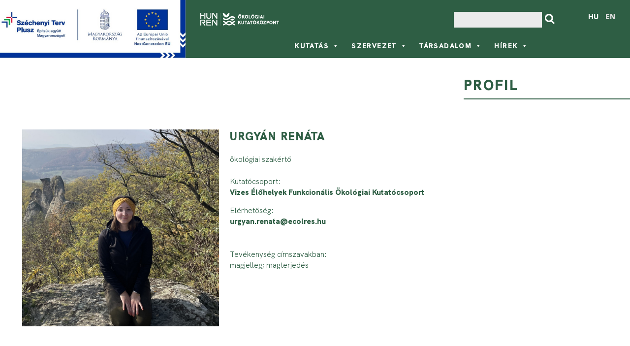

--- FILE ---
content_type: text/html; charset=UTF-8
request_url: https://ecolres.hun-ren.hu/munkatarsak/lukacsne-urgyan-renata/
body_size: 11017
content:
<!DOCTYPE html>
<html lang="hu-HU" prefix="og: https://ogp.me/ns#">
<head>
    <meta charset="UTF-8">
    <meta name="viewport" content="width=device-width, initial-scale=1">
    <meta http-equiv="X-UA-Compatible" content="IE=edge">
    <link rel="profile" href="http://gmpg.org/xfn/11">

    	<style>img:is([sizes="auto" i], [sizes^="auto," i]) { contain-intrinsic-size: 3000px 1500px }</style>
	<script id="cookieyes" type="text/javascript" src="https://cdn-cookieyes.com/client_data/09fd2ad6c4fb25028fe8689a/script.js"></script><link rel="alternate" href="https://ecolres.hun-ren.hu/munkatarsak/lukacsne-urgyan-renata/" hreflang="hu" />
<link rel="alternate" href="https://ecolres.hun-ren.hu/en/munkatarsak/renata-lukacsne-urgyan/" hreflang="en" />

<!-- Search Engine Optimization by Rank Math - https://rankmath.com/ -->
<title>Urgyán Renáta - Ökológiai Kutatóközpont</title>
<meta name="description" content="Az eddigi munkáim során elsősorban a növényi magok vizsgálatára koncentráltam. Korábban több madárfaj esetében is tanulmányoztam a magok endozoochór úton"/>
<meta name="robots" content="follow, index, max-snippet:-1, max-video-preview:-1, max-image-preview:large"/>
<link rel="canonical" href="https://ecolres.hun-ren.hu/munkatarsak/lukacsne-urgyan-renata/" />
<meta property="og:locale" content="hu_HU" />
<meta property="og:type" content="article" />
<meta property="og:title" content="Urgyán Renáta - Ökológiai Kutatóközpont" />
<meta property="og:description" content="Az eddigi munkáim során elsősorban a növényi magok vizsgálatára koncentráltam. Korábban több madárfaj esetében is tanulmányoztam a magok endozoochór úton" />
<meta property="og:url" content="https://ecolres.hun-ren.hu/munkatarsak/lukacsne-urgyan-renata/" />
<meta property="og:site_name" content="Ökológiai Kutatóközpont" />
<meta property="og:updated_time" content="2025-10-31T10:41:45+01:00" />
<meta property="og:image" content="https://ecolres.hun-ren.hu/wp-content/uploads/2022/04/IMG_4875-1_1_11zon-768x964.jpg" />
<meta property="og:image:secure_url" content="https://ecolres.hun-ren.hu/wp-content/uploads/2022/04/IMG_4875-1_1_11zon-768x964.jpg" />
<meta property="og:image:width" content="768" />
<meta property="og:image:height" content="964" />
<meta property="og:image:alt" content="Urgyán Renáta" />
<meta property="og:image:type" content="image/jpeg" />
<meta name="twitter:card" content="summary_large_image" />
<meta name="twitter:title" content="Urgyán Renáta - Ökológiai Kutatóközpont" />
<meta name="twitter:description" content="Az eddigi munkáim során elsősorban a növényi magok vizsgálatára koncentráltam. Korábban több madárfaj esetében is tanulmányoztam a magok endozoochór úton" />
<meta name="twitter:image" content="https://ecolres.hun-ren.hu/wp-content/uploads/2022/04/IMG_4875-1_1_11zon-768x964.jpg" />
<!-- /Rank Math WordPress SEO plugin -->

<script type="text/javascript">
/* <![CDATA[ */
window._wpemojiSettings = {"baseUrl":"https:\/\/s.w.org\/images\/core\/emoji\/16.0.1\/72x72\/","ext":".png","svgUrl":"https:\/\/s.w.org\/images\/core\/emoji\/16.0.1\/svg\/","svgExt":".svg","source":{"concatemoji":"https:\/\/ecolres.hun-ren.hu\/wp-includes\/js\/wp-emoji-release.min.js?ver=8f76cae4137d33a2ca7cd1ccc8c39950"}};
/*! This file is auto-generated */
!function(s,n){var o,i,e;function c(e){try{var t={supportTests:e,timestamp:(new Date).valueOf()};sessionStorage.setItem(o,JSON.stringify(t))}catch(e){}}function p(e,t,n){e.clearRect(0,0,e.canvas.width,e.canvas.height),e.fillText(t,0,0);var t=new Uint32Array(e.getImageData(0,0,e.canvas.width,e.canvas.height).data),a=(e.clearRect(0,0,e.canvas.width,e.canvas.height),e.fillText(n,0,0),new Uint32Array(e.getImageData(0,0,e.canvas.width,e.canvas.height).data));return t.every(function(e,t){return e===a[t]})}function u(e,t){e.clearRect(0,0,e.canvas.width,e.canvas.height),e.fillText(t,0,0);for(var n=e.getImageData(16,16,1,1),a=0;a<n.data.length;a++)if(0!==n.data[a])return!1;return!0}function f(e,t,n,a){switch(t){case"flag":return n(e,"\ud83c\udff3\ufe0f\u200d\u26a7\ufe0f","\ud83c\udff3\ufe0f\u200b\u26a7\ufe0f")?!1:!n(e,"\ud83c\udde8\ud83c\uddf6","\ud83c\udde8\u200b\ud83c\uddf6")&&!n(e,"\ud83c\udff4\udb40\udc67\udb40\udc62\udb40\udc65\udb40\udc6e\udb40\udc67\udb40\udc7f","\ud83c\udff4\u200b\udb40\udc67\u200b\udb40\udc62\u200b\udb40\udc65\u200b\udb40\udc6e\u200b\udb40\udc67\u200b\udb40\udc7f");case"emoji":return!a(e,"\ud83e\udedf")}return!1}function g(e,t,n,a){var r="undefined"!=typeof WorkerGlobalScope&&self instanceof WorkerGlobalScope?new OffscreenCanvas(300,150):s.createElement("canvas"),o=r.getContext("2d",{willReadFrequently:!0}),i=(o.textBaseline="top",o.font="600 32px Arial",{});return e.forEach(function(e){i[e]=t(o,e,n,a)}),i}function t(e){var t=s.createElement("script");t.src=e,t.defer=!0,s.head.appendChild(t)}"undefined"!=typeof Promise&&(o="wpEmojiSettingsSupports",i=["flag","emoji"],n.supports={everything:!0,everythingExceptFlag:!0},e=new Promise(function(e){s.addEventListener("DOMContentLoaded",e,{once:!0})}),new Promise(function(t){var n=function(){try{var e=JSON.parse(sessionStorage.getItem(o));if("object"==typeof e&&"number"==typeof e.timestamp&&(new Date).valueOf()<e.timestamp+604800&&"object"==typeof e.supportTests)return e.supportTests}catch(e){}return null}();if(!n){if("undefined"!=typeof Worker&&"undefined"!=typeof OffscreenCanvas&&"undefined"!=typeof URL&&URL.createObjectURL&&"undefined"!=typeof Blob)try{var e="postMessage("+g.toString()+"("+[JSON.stringify(i),f.toString(),p.toString(),u.toString()].join(",")+"));",a=new Blob([e],{type:"text/javascript"}),r=new Worker(URL.createObjectURL(a),{name:"wpTestEmojiSupports"});return void(r.onmessage=function(e){c(n=e.data),r.terminate(),t(n)})}catch(e){}c(n=g(i,f,p,u))}t(n)}).then(function(e){for(var t in e)n.supports[t]=e[t],n.supports.everything=n.supports.everything&&n.supports[t],"flag"!==t&&(n.supports.everythingExceptFlag=n.supports.everythingExceptFlag&&n.supports[t]);n.supports.everythingExceptFlag=n.supports.everythingExceptFlag&&!n.supports.flag,n.DOMReady=!1,n.readyCallback=function(){n.DOMReady=!0}}).then(function(){return e}).then(function(){var e;n.supports.everything||(n.readyCallback(),(e=n.source||{}).concatemoji?t(e.concatemoji):e.wpemoji&&e.twemoji&&(t(e.twemoji),t(e.wpemoji)))}))}((window,document),window._wpemojiSettings);
/* ]]> */
</script>
<style id='wp-emoji-styles-inline-css' type='text/css'>

	img.wp-smiley, img.emoji {
		display: inline !important;
		border: none !important;
		box-shadow: none !important;
		height: 1em !important;
		width: 1em !important;
		margin: 0 0.07em !important;
		vertical-align: -0.1em !important;
		background: none !important;
		padding: 0 !important;
	}
</style>
<link rel='stylesheet' id='wp-block-library-css' href='https://ecolres.hun-ren.hu/wp-includes/css/dist/block-library/style.min.css?ver=8f76cae4137d33a2ca7cd1ccc8c39950' type='text/css' media='all' />
<style id='classic-theme-styles-inline-css' type='text/css'>
/*! This file is auto-generated */
.wp-block-button__link{color:#fff;background-color:#32373c;border-radius:9999px;box-shadow:none;text-decoration:none;padding:calc(.667em + 2px) calc(1.333em + 2px);font-size:1.125em}.wp-block-file__button{background:#32373c;color:#fff;text-decoration:none}
</style>
<style id='global-styles-inline-css' type='text/css'>
:root{--wp--preset--aspect-ratio--square: 1;--wp--preset--aspect-ratio--4-3: 4/3;--wp--preset--aspect-ratio--3-4: 3/4;--wp--preset--aspect-ratio--3-2: 3/2;--wp--preset--aspect-ratio--2-3: 2/3;--wp--preset--aspect-ratio--16-9: 16/9;--wp--preset--aspect-ratio--9-16: 9/16;--wp--preset--color--black: #000000;--wp--preset--color--cyan-bluish-gray: #abb8c3;--wp--preset--color--white: #ffffff;--wp--preset--color--pale-pink: #f78da7;--wp--preset--color--vivid-red: #cf2e2e;--wp--preset--color--luminous-vivid-orange: #ff6900;--wp--preset--color--luminous-vivid-amber: #fcb900;--wp--preset--color--light-green-cyan: #7bdcb5;--wp--preset--color--vivid-green-cyan: #00d084;--wp--preset--color--pale-cyan-blue: #8ed1fc;--wp--preset--color--vivid-cyan-blue: #0693e3;--wp--preset--color--vivid-purple: #9b51e0;--wp--preset--gradient--vivid-cyan-blue-to-vivid-purple: linear-gradient(135deg,rgba(6,147,227,1) 0%,rgb(155,81,224) 100%);--wp--preset--gradient--light-green-cyan-to-vivid-green-cyan: linear-gradient(135deg,rgb(122,220,180) 0%,rgb(0,208,130) 100%);--wp--preset--gradient--luminous-vivid-amber-to-luminous-vivid-orange: linear-gradient(135deg,rgba(252,185,0,1) 0%,rgba(255,105,0,1) 100%);--wp--preset--gradient--luminous-vivid-orange-to-vivid-red: linear-gradient(135deg,rgba(255,105,0,1) 0%,rgb(207,46,46) 100%);--wp--preset--gradient--very-light-gray-to-cyan-bluish-gray: linear-gradient(135deg,rgb(238,238,238) 0%,rgb(169,184,195) 100%);--wp--preset--gradient--cool-to-warm-spectrum: linear-gradient(135deg,rgb(74,234,220) 0%,rgb(151,120,209) 20%,rgb(207,42,186) 40%,rgb(238,44,130) 60%,rgb(251,105,98) 80%,rgb(254,248,76) 100%);--wp--preset--gradient--blush-light-purple: linear-gradient(135deg,rgb(255,206,236) 0%,rgb(152,150,240) 100%);--wp--preset--gradient--blush-bordeaux: linear-gradient(135deg,rgb(254,205,165) 0%,rgb(254,45,45) 50%,rgb(107,0,62) 100%);--wp--preset--gradient--luminous-dusk: linear-gradient(135deg,rgb(255,203,112) 0%,rgb(199,81,192) 50%,rgb(65,88,208) 100%);--wp--preset--gradient--pale-ocean: linear-gradient(135deg,rgb(255,245,203) 0%,rgb(182,227,212) 50%,rgb(51,167,181) 100%);--wp--preset--gradient--electric-grass: linear-gradient(135deg,rgb(202,248,128) 0%,rgb(113,206,126) 100%);--wp--preset--gradient--midnight: linear-gradient(135deg,rgb(2,3,129) 0%,rgb(40,116,252) 100%);--wp--preset--font-size--small: 13px;--wp--preset--font-size--medium: 20px;--wp--preset--font-size--large: 36px;--wp--preset--font-size--x-large: 42px;--wp--preset--spacing--20: 0.44rem;--wp--preset--spacing--30: 0.67rem;--wp--preset--spacing--40: 1rem;--wp--preset--spacing--50: 1.5rem;--wp--preset--spacing--60: 2.25rem;--wp--preset--spacing--70: 3.38rem;--wp--preset--spacing--80: 5.06rem;--wp--preset--shadow--natural: 6px 6px 9px rgba(0, 0, 0, 0.2);--wp--preset--shadow--deep: 12px 12px 50px rgba(0, 0, 0, 0.4);--wp--preset--shadow--sharp: 6px 6px 0px rgba(0, 0, 0, 0.2);--wp--preset--shadow--outlined: 6px 6px 0px -3px rgba(255, 255, 255, 1), 6px 6px rgba(0, 0, 0, 1);--wp--preset--shadow--crisp: 6px 6px 0px rgba(0, 0, 0, 1);}:where(.is-layout-flex){gap: 0.5em;}:where(.is-layout-grid){gap: 0.5em;}body .is-layout-flex{display: flex;}.is-layout-flex{flex-wrap: wrap;align-items: center;}.is-layout-flex > :is(*, div){margin: 0;}body .is-layout-grid{display: grid;}.is-layout-grid > :is(*, div){margin: 0;}:where(.wp-block-columns.is-layout-flex){gap: 2em;}:where(.wp-block-columns.is-layout-grid){gap: 2em;}:where(.wp-block-post-template.is-layout-flex){gap: 1.25em;}:where(.wp-block-post-template.is-layout-grid){gap: 1.25em;}.has-black-color{color: var(--wp--preset--color--black) !important;}.has-cyan-bluish-gray-color{color: var(--wp--preset--color--cyan-bluish-gray) !important;}.has-white-color{color: var(--wp--preset--color--white) !important;}.has-pale-pink-color{color: var(--wp--preset--color--pale-pink) !important;}.has-vivid-red-color{color: var(--wp--preset--color--vivid-red) !important;}.has-luminous-vivid-orange-color{color: var(--wp--preset--color--luminous-vivid-orange) !important;}.has-luminous-vivid-amber-color{color: var(--wp--preset--color--luminous-vivid-amber) !important;}.has-light-green-cyan-color{color: var(--wp--preset--color--light-green-cyan) !important;}.has-vivid-green-cyan-color{color: var(--wp--preset--color--vivid-green-cyan) !important;}.has-pale-cyan-blue-color{color: var(--wp--preset--color--pale-cyan-blue) !important;}.has-vivid-cyan-blue-color{color: var(--wp--preset--color--vivid-cyan-blue) !important;}.has-vivid-purple-color{color: var(--wp--preset--color--vivid-purple) !important;}.has-black-background-color{background-color: var(--wp--preset--color--black) !important;}.has-cyan-bluish-gray-background-color{background-color: var(--wp--preset--color--cyan-bluish-gray) !important;}.has-white-background-color{background-color: var(--wp--preset--color--white) !important;}.has-pale-pink-background-color{background-color: var(--wp--preset--color--pale-pink) !important;}.has-vivid-red-background-color{background-color: var(--wp--preset--color--vivid-red) !important;}.has-luminous-vivid-orange-background-color{background-color: var(--wp--preset--color--luminous-vivid-orange) !important;}.has-luminous-vivid-amber-background-color{background-color: var(--wp--preset--color--luminous-vivid-amber) !important;}.has-light-green-cyan-background-color{background-color: var(--wp--preset--color--light-green-cyan) !important;}.has-vivid-green-cyan-background-color{background-color: var(--wp--preset--color--vivid-green-cyan) !important;}.has-pale-cyan-blue-background-color{background-color: var(--wp--preset--color--pale-cyan-blue) !important;}.has-vivid-cyan-blue-background-color{background-color: var(--wp--preset--color--vivid-cyan-blue) !important;}.has-vivid-purple-background-color{background-color: var(--wp--preset--color--vivid-purple) !important;}.has-black-border-color{border-color: var(--wp--preset--color--black) !important;}.has-cyan-bluish-gray-border-color{border-color: var(--wp--preset--color--cyan-bluish-gray) !important;}.has-white-border-color{border-color: var(--wp--preset--color--white) !important;}.has-pale-pink-border-color{border-color: var(--wp--preset--color--pale-pink) !important;}.has-vivid-red-border-color{border-color: var(--wp--preset--color--vivid-red) !important;}.has-luminous-vivid-orange-border-color{border-color: var(--wp--preset--color--luminous-vivid-orange) !important;}.has-luminous-vivid-amber-border-color{border-color: var(--wp--preset--color--luminous-vivid-amber) !important;}.has-light-green-cyan-border-color{border-color: var(--wp--preset--color--light-green-cyan) !important;}.has-vivid-green-cyan-border-color{border-color: var(--wp--preset--color--vivid-green-cyan) !important;}.has-pale-cyan-blue-border-color{border-color: var(--wp--preset--color--pale-cyan-blue) !important;}.has-vivid-cyan-blue-border-color{border-color: var(--wp--preset--color--vivid-cyan-blue) !important;}.has-vivid-purple-border-color{border-color: var(--wp--preset--color--vivid-purple) !important;}.has-vivid-cyan-blue-to-vivid-purple-gradient-background{background: var(--wp--preset--gradient--vivid-cyan-blue-to-vivid-purple) !important;}.has-light-green-cyan-to-vivid-green-cyan-gradient-background{background: var(--wp--preset--gradient--light-green-cyan-to-vivid-green-cyan) !important;}.has-luminous-vivid-amber-to-luminous-vivid-orange-gradient-background{background: var(--wp--preset--gradient--luminous-vivid-amber-to-luminous-vivid-orange) !important;}.has-luminous-vivid-orange-to-vivid-red-gradient-background{background: var(--wp--preset--gradient--luminous-vivid-orange-to-vivid-red) !important;}.has-very-light-gray-to-cyan-bluish-gray-gradient-background{background: var(--wp--preset--gradient--very-light-gray-to-cyan-bluish-gray) !important;}.has-cool-to-warm-spectrum-gradient-background{background: var(--wp--preset--gradient--cool-to-warm-spectrum) !important;}.has-blush-light-purple-gradient-background{background: var(--wp--preset--gradient--blush-light-purple) !important;}.has-blush-bordeaux-gradient-background{background: var(--wp--preset--gradient--blush-bordeaux) !important;}.has-luminous-dusk-gradient-background{background: var(--wp--preset--gradient--luminous-dusk) !important;}.has-pale-ocean-gradient-background{background: var(--wp--preset--gradient--pale-ocean) !important;}.has-electric-grass-gradient-background{background: var(--wp--preset--gradient--electric-grass) !important;}.has-midnight-gradient-background{background: var(--wp--preset--gradient--midnight) !important;}.has-small-font-size{font-size: var(--wp--preset--font-size--small) !important;}.has-medium-font-size{font-size: var(--wp--preset--font-size--medium) !important;}.has-large-font-size{font-size: var(--wp--preset--font-size--large) !important;}.has-x-large-font-size{font-size: var(--wp--preset--font-size--x-large) !important;}
:where(.wp-block-post-template.is-layout-flex){gap: 1.25em;}:where(.wp-block-post-template.is-layout-grid){gap: 1.25em;}
:where(.wp-block-columns.is-layout-flex){gap: 2em;}:where(.wp-block-columns.is-layout-grid){gap: 2em;}
:root :where(.wp-block-pullquote){font-size: 1.5em;line-height: 1.6;}
</style>
<link rel='stylesheet' id='megamenu-css' href='https://ecolres.hun-ren.hu/wp-content/uploads/maxmegamenu/style_hu_hu.css?ver=958894' type='text/css' media='all' />
<link rel='stylesheet' id='dashicons-css' href='https://ecolres.hun-ren.hu/wp-includes/css/dashicons.min.css?ver=8f76cae4137d33a2ca7cd1ccc8c39950' type='text/css' media='all' />
<link rel='stylesheet' id='wp-bootstrap-starter-bootstrap-css-css' href='https://ecolres.hun-ren.hu/wp-content/themes/okologia/inc/assets/css/bootstrap.min.css?ver=8f76cae4137d33a2ca7cd1ccc8c39950' type='text/css' media='all' />
<link rel='stylesheet' id='wp-bootstrap-starter-fontawesome-cdn-css' href='https://ecolres.hun-ren.hu/wp-content/themes/okologia/inc/assets/css/fontawesome.min.css?ver=8f76cae4137d33a2ca7cd1ccc8c39950' type='text/css' media='all' />
<link rel='stylesheet' id='wp-bootstrap-starter-style-css' href='https://ecolres.hun-ren.hu/wp-content/themes/okologia/style.css?ver=8f76cae4137d33a2ca7cd1ccc8c39950' type='text/css' media='all' />
<!--n2css--><!--n2js--><script type="text/javascript" src="https://ecolres.hun-ren.hu/wp-includes/js/jquery/jquery.min.js?ver=3.7.1" id="jquery-core-js"></script>
<script type="text/javascript" src="https://ecolres.hun-ren.hu/wp-includes/js/jquery/jquery-migrate.min.js?ver=3.4.1" id="jquery-migrate-js"></script>
<!--[if lt IE 9]>
<script type="text/javascript" src="https://ecolres.hun-ren.hu/wp-content/themes/okologia/inc/assets/js/html5.js?ver=3.7.0" id="html5hiv-js"></script>
<![endif]-->
<link rel="https://api.w.org/" href="https://ecolres.hun-ren.hu/wp-json/" /><link rel="alternate" title="JSON" type="application/json" href="https://ecolres.hun-ren.hu/wp-json/wp/v2/munkatarsak/815" /><link rel="EditURI" type="application/rsd+xml" title="RSD" href="https://ecolres.hun-ren.hu/xmlrpc.php?rsd" />

<link rel='shortlink' href='https://ecolres.hun-ren.hu/?p=815' />
<link rel="alternate" title="oEmbed (JSON)" type="application/json+oembed" href="https://ecolres.hun-ren.hu/wp-json/oembed/1.0/embed?url=https%3A%2F%2Fecolres.hun-ren.hu%2Fmunkatarsak%2Flukacsne-urgyan-renata%2F&#038;lang=hu" />
<link rel="alternate" title="oEmbed (XML)" type="text/xml+oembed" href="https://ecolres.hun-ren.hu/wp-json/oembed/1.0/embed?url=https%3A%2F%2Fecolres.hun-ren.hu%2Fmunkatarsak%2Flukacsne-urgyan-renata%2F&#038;format=xml&#038;lang=hu" />

		<!-- GA Google Analytics @ https://m0n.co/ga -->
		<script async src="https://www.googletagmanager.com/gtag/js?id=G-D8KBW7801D"></script>
		<script>
			window.dataLayer = window.dataLayer || [];
			function gtag(){dataLayer.push(arguments);}
			gtag('js', new Date());
			gtag('config', 'G-D8KBW7801D');
		</script>

	
<!-- teachPress -->
<script type="text/javascript" src="https://ecolres.hun-ren.hu/wp-content/plugins/teachpress/js/frontend.js?ver=9.0.12"></script>
<!-- END teachPress -->
<link rel="pingback" href="https://ecolres.hun-ren.hu/xmlrpc.php">    <style type="text/css">
        #page-sub-header { background: #fff; }
    </style>
    	<style type="text/css">
			.site-title,
		.site-description {
			position: absolute;
			clip: rect(1px, 1px, 1px, 1px);
		}
		</style>
	<link rel="icon" href="https://ecolres.hun-ren.hu/wp-content/uploads/2022/04/cropped-favicon-f-32x32.png" sizes="32x32" />
<link rel="icon" href="https://ecolres.hun-ren.hu/wp-content/uploads/2022/04/cropped-favicon-f-192x192.png" sizes="192x192" />
<link rel="apple-touch-icon" href="https://ecolres.hun-ren.hu/wp-content/uploads/2022/04/cropped-favicon-f-180x180.png" />
<meta name="msapplication-TileImage" content="https://ecolres.hun-ren.hu/wp-content/uploads/2022/04/cropped-favicon-f-270x270.png" />
<style type="text/css">/** Mega Menu CSS: fs **/</style>
    <link rel="stylesheet" href="https://ecolres.hun-ren.hu/wp-content/themes/okologia/custom-style.css?ver=251002">

    <link rel="stylesheet" href="https://ecolres.hun-ren.hu/wp-content/themes/okologia/owlcarousel/owl.carousel.min.css">
    <link rel="stylesheet" href="https://ecolres.hun-ren.hu/wp-content/themes/okologia/owlcarousel/owl.theme.default.min.css">
    <link rel="stylesheet" href="https://cdn.jsdelivr.net/gh/fancyapps/fancybox@3.5.7/dist/jquery.fancybox.min.css" />
    <script src="https://cdn.jsdelivr.net/gh/fancyapps/fancybox@3.5.7/dist/jquery.fancybox.min.js"></script>

    <!-- Global site tag (gtag.js) - Google Analytics -->
    <script async src="https://www.googletagmanager.com/gtag/js?id=G-D8KBW7801D"></script>
    <script>
      window.dataLayer = window.dataLayer || [];
      function gtag(){dataLayer.push(arguments);}
      gtag('js', new Date());

      gtag('config', 'G-D8KBW7801D');
    </script>

</head>

<body class="wp-singular munkatarsak-template-default single single-munkatarsak postid-815 wp-theme-okologia mega-menu-primary group-blog">


<div id="page" class="site">
	<a class="skip-link screen-reader-text" href="#content">Tovább a tartalomra</a>
    
    
    <header id="masthead" class="site-header navbar-static-top navbar-light" role="banner">
        <div class="container-fluid p-0">
                        
        <div class="row">    
               
            <div class="nemzlab pl-0">
                <img src="https://ecolres.hun-ren.hu/wp-content/themes/okologia/images/RRF-kedvezmenyezetti-infoblokk.jpeg" alt="Széchenyi Terv Plusz">
            </div>
            
            <div class="nav-wrap">
                <div class="langswitch d-lg-none"><div class="menu-lang-menu-container"><ul id="menu-lang-menu" class="menu"><li id="menu-item-3898-hu" class="lang-item lang-item-38 lang-item-hu current-lang lang-item-first menu-item menu-item-type-custom menu-item-object-custom menu-item-3898-hu"><a href="https://ecolres.hun-ren.hu/munkatarsak/lukacsne-urgyan-renata/" hreflang="hu-HU" lang="hu-HU">Hu</a></li>
<li id="menu-item-3898-en" class="lang-item lang-item-57 lang-item-en menu-item menu-item-type-custom menu-item-object-custom menu-item-3898-en"><a href="https://ecolres.hun-ren.hu/en/munkatarsak/renata-lukacsne-urgyan/" hreflang="en-GB" lang="en-GB">En</a></li>
</ul></div></div>
                <div class="upper-wrap d-lg-flex justify-content-between">
                    <div class="navbar-brand">
                                                                                    <a href="https://ecolres.hun-ren.hu/" class="kep">
                                    <img src="https://ecolres.hun-ren.hu/wp-content/uploads/2023/10/HUN-REN-OK-feher-horizontalis-logo-hu.svg" alt="Ökológiai Kutatóközpont" alt="HUN-REN Ökológiai Kutatóközpont">
                                </a>
                                                                        </div>   
                    
                    <div class="d-none d-sm-flex justify-content-between justify-content-lg-end">
                        <form role="search" method="get" id="searchform" class="search-form" action="https://ecolres.hun-ren.hu/" >
    <label class="screen-reader-text" for="s">Keresés erre:</label>
    <label><input type="text" value="" name="s" id="s" class="search-field form-control gray" /></label>
    <input type="submit" id="searchsubmit" class="search-submit btn btn-default" value="Keresés" />
    </form>                        <div class="d-none d-lg-block"><div class="menu-lang-menu-container"><ul id="menu-lang-menu-1" class="menu"><li class="lang-item lang-item-38 lang-item-hu current-lang lang-item-first menu-item menu-item-type-custom menu-item-object-custom menu-item-3898-hu"><a href="https://ecolres.hun-ren.hu/munkatarsak/lukacsne-urgyan-renata/" hreflang="hu-HU" lang="hu-HU">Hu</a></li>
<li class="lang-item lang-item-57 lang-item-en menu-item menu-item-type-custom menu-item-object-custom menu-item-3898-en"><a href="https://ecolres.hun-ren.hu/en/munkatarsak/renata-lukacsne-urgyan/" hreflang="en-GB" lang="en-GB">En</a></li>
</ul></div></div>
                    </div>
                </div>

                <nav class="navbar navbar-dark navbar-expand-lg p-0 col-xl-7 mx-auto">
                    
                    <!-- <button class="navbar-toggler" type="button" data-toggle="collapse" data-target="#main-nav" aria-controls="" aria-expanded="false" aria-label="Toggle navigation">
                        <span class="navbar-toggler-icon"></span>
                    </button> -->

                    <div id="mega-menu-wrap-primary" class="mega-menu-wrap"><div class="mega-menu-toggle"><div class="mega-toggle-blocks-left"><div class='mega-toggle-block mega-menu-toggle-animated-block mega-toggle-block-1' id='mega-toggle-block-1'><button aria-label="Toggle Menu" class="mega-toggle-animated mega-toggle-animated-slider" type="button" aria-expanded="false">
                  <span class="mega-toggle-animated-box">
                    <span class="mega-toggle-animated-inner"></span>
                  </span>
                </button></div></div><div class="mega-toggle-blocks-center"></div><div class="mega-toggle-blocks-right"><div class='mega-toggle-block mega-menu-toggle-block mega-toggle-block-2' id='mega-toggle-block-2' tabindex='0'><span class='mega-toggle-label' role='button' aria-expanded='false'><span class='mega-toggle-label-closed'></span><span class='mega-toggle-label-open'></span></span></div></div></div><ul id="mega-menu-primary" class="mega-menu max-mega-menu mega-menu-horizontal mega-no-js" data-event="hover_intent" data-effect="fade_up" data-effect-speed="200" data-effect-mobile="disabled" data-effect-speed-mobile="0" data-mobile-force-width="false" data-second-click="go" data-document-click="collapse" data-vertical-behaviour="standard" data-breakpoint="991" data-unbind="true" data-mobile-state="collapse_all" data-mobile-direction="vertical" data-hover-intent-timeout="300" data-hover-intent-interval="100"><li class="mega-menu-item mega-menu-item-type-post_type mega-menu-item-object-page mega-menu-item-has-children mega-align-bottom-left mega-menu-flyout mega-menu-item-32" id="mega-menu-item-32"><a class="mega-menu-link" href="https://ecolres.hun-ren.hu/kutatas/" aria-expanded="false" tabindex="0">Kutatás<span class="mega-indicator" aria-hidden="true"></span></a>
<ul class="mega-sub-menu">
<li class="mega-menu-item mega-menu-item-type-custom mega-menu-item-object-custom mega-menu-item-1246" id="mega-menu-item-1246"><a class="mega-menu-link" href="/kutatas">Kutatócsoportok</a></li><li class="mega-menu-item mega-menu-item-type-custom mega-menu-item-object-custom mega-menu-item-1248" id="mega-menu-item-1248"><a class="mega-menu-link" href="/kutatas#kutatok">Kutatók</a></li><li class="mega-menu-item mega-menu-item-type-custom mega-menu-item-object-custom mega-menu-item-1700" id="mega-menu-item-1700"><a class="mega-menu-link" href="/kutatas#publikaciok">Publikációk</a></li><li class="mega-menu-item mega-menu-item-type-custom mega-menu-item-object-custom mega-menu-item-1701" id="mega-menu-item-1701"><a class="mega-menu-link" href="/kutatas#publikaciok">Projektek</a></li><li class="mega-menu-item mega-menu-item-type-custom mega-menu-item-object-custom mega-menu-item-2465" id="mega-menu-item-2465"><a class="mega-menu-link" href="/kutatas#publikaciok">Tanulmányok</a></li><li class="mega-menu-item mega-menu-item-type-custom mega-menu-item-object-custom mega-menu-item-18754" id="mega-menu-item-18754"><a class="mega-menu-link" href="/kutatas#infra">Kutatási infrastruktúra</a></li></ul>
</li><li class="mega-menu-item mega-menu-item-type-post_type mega-menu-item-object-page mega-menu-item-has-children mega-align-bottom-left mega-menu-flyout mega-menu-item-34" id="mega-menu-item-34"><a class="mega-menu-link" href="https://ecolres.hun-ren.hu/szervezet/" aria-expanded="false" tabindex="0">Szervezet<span class="mega-indicator" aria-hidden="true"></span></a>
<ul class="mega-sub-menu">
<li class="mega-menu-item mega-menu-item-type-post_type mega-menu-item-object-page mega-menu-item-14546" id="mega-menu-item-14546"><a class="mega-menu-link" href="https://ecolres.hun-ren.hu/szervezet/">Szervezeti struktúra</a></li><li class="mega-menu-item mega-menu-item-type-custom mega-menu-item-object-custom mega-menu-item-1250" id="mega-menu-item-1250"><a class="mega-menu-link" href="/szervezet#vezetok">Tudományos vezetők</a></li><li class="mega-menu-item mega-menu-item-type-custom mega-menu-item-object-custom mega-menu-item-15920" id="mega-menu-item-15920"><a class="mega-menu-link" href="/szervezet#ktt">Külső Tanácsadó Testület</a></li><li class="mega-menu-item mega-menu-item-type-custom mega-menu-item-object-custom mega-menu-item-1251" id="mega-menu-item-1251"><a class="mega-menu-link" href="/szervezet#mukodtetes">Működtetés</a></li><li class="mega-menu-item mega-menu-item-type-custom mega-menu-item-object-custom mega-menu-item-15492" id="mega-menu-item-15492"><a class="mega-menu-link" href="/szervezet#botanikus">Nemzeti Botanikus Kert</a></li><li class="mega-menu-item mega-menu-item-type-custom mega-menu-item-object-custom mega-menu-item-15493" id="mega-menu-item-15493"><a class="mega-menu-link" href="/szervezet#tortenet">Történetünk</a></li></ul>
</li><li class="mega-menu-item mega-menu-item-type-post_type mega-menu-item-object-page mega-menu-item-has-children mega-align-bottom-left mega-menu-flyout mega-menu-item-35" id="mega-menu-item-35"><a class="mega-menu-link" href="https://ecolres.hun-ren.hu/tarsadalom/" aria-expanded="false" tabindex="0">Társadalom<span class="mega-indicator" aria-hidden="true"></span></a>
<ul class="mega-sub-menu">
<li class="mega-menu-item mega-menu-item-type-custom mega-menu-item-object-custom mega-menu-item-19360" id="mega-menu-item-19360"><a class="mega-menu-link" href="/tarsadalom#allas">Ökológiai állásfoglalások</a></li><li class="mega-menu-item mega-menu-item-type-custom mega-menu-item-object-custom mega-menu-item-15497" id="mega-menu-item-15497"><a class="mega-menu-link" href="/tarsadalom">Tudomány a fenntarthatóságért</a></li><li class="mega-menu-item mega-menu-item-type-custom mega-menu-item-object-custom mega-menu-item-1253" id="mega-menu-item-1253"><a class="mega-menu-link" href="/tarsadalom#citizen">Citizen science</a></li><li class="mega-menu-item mega-menu-item-type-custom mega-menu-item-object-custom mega-menu-item-1252" id="mega-menu-item-1252"><a class="mega-menu-link" href="/tarsadalom#kozcelu">Közcélú feladatok</a></li><li class="mega-menu-item mega-menu-item-type-custom mega-menu-item-object-custom mega-menu-item-1254" id="mega-menu-item-1254"><a class="mega-menu-link" href="/tarsadalom#kert3">Kert a köbön</a></li><li class="mega-menu-item mega-menu-item-type-custom mega-menu-item-object-custom mega-menu-item-15900" id="mega-menu-item-15900"><a class="mega-menu-link" href="/tarsadalom#podcast">Podcastok</a></li><li class="mega-menu-item mega-menu-item-type-custom mega-menu-item-object-custom mega-menu-item-1702" id="mega-menu-item-1702"><a class="mega-menu-link" href="/tarsadalom#media">Média</a></li><li class="mega-menu-item mega-menu-item-type-custom mega-menu-item-object-custom mega-menu-item-2491" id="mega-menu-item-2491"><a class="mega-menu-link" href="/tarsadalom#ismeret">Ismeretterjesztő füzetek</a></li></ul>
</li><li class="mega-menu-item mega-menu-item-type-post_type mega-menu-item-object-page mega-menu-item-has-children mega-align-bottom-left mega-menu-flyout mega-menu-item-31" id="mega-menu-item-31"><a class="mega-menu-link" href="https://ecolres.hun-ren.hu/hirek/" aria-expanded="false" tabindex="0">Hírek<span class="mega-indicator" aria-hidden="true"></span></a>
<ul class="mega-sub-menu">
<li class="mega-menu-item mega-menu-item-type-custom mega-menu-item-object-custom mega-menu-item-15498" id="mega-menu-item-15498"><a class="mega-menu-link" href="/hirek">Programok</a></li><li class="mega-menu-item mega-menu-item-type-custom mega-menu-item-object-custom mega-menu-item-15910" id="mega-menu-item-15910"><a class="mega-menu-link" href="/hirek#news">Hírek</a></li><li class="mega-menu-item mega-menu-item-type-custom mega-menu-item-object-custom mega-menu-item-7817" id="mega-menu-item-7817"><a class="mega-menu-link" href="/hirek#karrier">Karrier/Állás</a></li></ul>
</li></ul></div>    
                        
                </nav>
            
            </div>
            </div>
                </div>
	</header><!-- #masthead -->

    	<div id="content" class="site-content">
		<div class="container-fluid p-0">
			<div>
                
	<section id="primary" class="content-area col-sm-12">
		<div id="main" class="site-main" role="main">
			<div class="container-fluid">
				<div class="zone infinite mt-0">
					<div class="row justify-content-end">
						<div class="page-title">
							<h1>Profil</h1>
						</div>
					</div>
				</div>
				<div class="zone">
					<div class="row">
						<div class="col-md-6 col-lg-4 profil">
															<div class="profil-img" style="background-image: url('https://ecolres.hun-ren.hu/wp-content/uploads/2022/04/IMG_4875-1_1_11zon.jpg')"></div>
													</div>

						<div class="col-md-6 col-lg-8">
							<div class="data">
								<h2 class="mt-0">Urgyán Renáta<span></span></h2>

								<p>ökológiai szakértő<br /> </p>

																	<div class="csop pb-3">Kutatócsoport:<br />
																		<a href="https://ecolres.hun-ren.hu/kutatocsoportok/vizes-elohelyek-funkcionalis-okologiai-kutatocsoport/">Vizes Élőhelyek Funkcionális Ökológiai Kutatócsoport</a><br />
																		</div>
								
																	<p>Elérhetőség:<br />
									<a href="mailto:urgyan.renata@ecolres.hu">urgyan.renata@ecolres.hu</a><br />
																	</p>
								
																    								        								    								
																	<div class="pt-4 col-md-8 pl-0">Tevékenység címszavakban:<br />
										magjelleg; magterjedés </div>
									</div>
															</div>
						</div>
					</div>

				<div class="zone">
					<div class="row">
						<div class="col-md-8">
							<p>Az eddigi munkáim során elsősorban a növényi magok vizsgálatára koncentráltam. Korábban több madárfaj esetében is tanulmányoztam a magok endozoochór úton történő terjedőképességét, jelenleg pedig a különböző magjellegek szerepét vizsgálom.</p>
						</div>
					</div>
				</div>

								<div class="zone infinite">
					<h2 class="inverz col-lg-4 green-white">Válogatott publikációk</h2>
					<div class="row w1600">
												<div class="col-md-4 item">
							<!-- readmore with icon -->
														<div class="pub-icon"><img src="https://ecolres.hun-ren.hu/wp-content/uploads/2022/03/icon-viz-b.svg"></div>
							<!-- / readmore with icon -->

							<p>Urgyán Renáta; Lukács Balázs A.; Fekete Réka; Molnár V. Attila; Nagy András; Vincze Orsolya; Green Andy J.; Lovas‐Kiss Ádám. <a href="https://doi.org/10.1111/geb.13608" target="_blank">Plants dispersed by a non‐frugivorous migrant change throughout the annual cycle</a>  GLOBAL ECOLOGY AND BIOGEOGRAPHY, 32 : 1 pp. 70-82. , 13 p. (2023) <br />2023</p>
						</div>
												<div class="col-md-4 item">
							<!-- readmore with icon -->
														<div class="pub-icon"><img src="https://ecolres.hun-ren.hu/wp-content/uploads/2022/03/icon-viz-b.svg"></div>
							<!-- / readmore with icon -->

							<p>Fekete Réka; Vincze Orsolya; Süveges Kristóf; Bak Henrietta; Malkócs Tamás; Löki Viktor; Urgyán Renáta; Attila Molnár V. <a href="https://doi.org/10.1016/j.gecco.2023.e02490" target="_blank">The Role of Olive Groves in the Conservation of Mediterranean Orchids</a>  GLOBAL ECOLOGY AND CONSERVATION, Paper: e02490 , 10 p. (2023) <br />2023</p>
						</div>
												<div class="col-md-4 item">
							<!-- readmore with icon -->
														<div class="pub-icon"><img src="https://ecolres.hun-ren.hu/wp-content/uploads/2022/03/icon-viz-b.svg"></div>
							<!-- / readmore with icon -->

							<p>Fekete, Réka; Bódis, Judit; Fülöp, Bence; Süveges, Kristóf; Urgyán, Renáta; Malkócs, Tamás; Vincze, Orsolya; Silva, Luís; Molnár V., Attila. <a href="https://doi.org/10.1002/ece3.6920" target="_blank">Roadsides provide refuge for orchids: characteristic of the surrounding landscape</a> ECOLOGY AND EVOLUTION. 10: 13236-13247<br />2020</p>
						</div>
												<div class="col-md-4 item">
							<!-- readmore with icon -->
														<div class="pub-icon"><img src="https://ecolres.hun-ren.hu/wp-content/uploads/2022/03/icon-viz-b.svg"></div>
							<!-- / readmore with icon -->

							<p>Fekete, Reka; Loki, Viktor; Urgyan, Renata; Suveges, Kristof; Lovas-Kiss, Adam; Vincze, Orsolya; Molnar V., Attila. <a href="https://doi.org/10.1002/ece3.5245" target="_blank">Roadside verges and cemeteries: Comparative analysis of anthropogenic orchid habitats in the Eastern Mediterranean</a> ECOLOGY AND EVOLUTION. 9: 6655-6664<br />2019</p>
						</div>
											</div>
				</div>
				
				
				
								
		</div><!-- #main -->
	</section><!-- #primary -->

			</div><!-- .row -->
		</div><!-- .container -->
	</div><!-- #content -->
            <div id="footer-widget" class="row m-0 bg-green">
            <div class="container-fluid">
                <div class="row">
                    <div class="col-md-3 col-xl-4">
                                                <div class="main-logo"><a href="/" class="kep"><img src="https://ecolres.hun-ren.hu/wp-content/themes/okologia/images/HUN-REN-OK-feher-horizontalis-logo-hu.svg" alt="Ökológiai Kutatóközpont"></a></div>
                        <div class="nbk-logo"><a href="https://botanikuskert.hu/" target="_blank" class="kep"><img src="https://ecolres.hun-ren.hu/wp-content/uploads/2022/05/nbk-logo-nap-white.png" alt="Nemzeti Botanikus Kert"></a></div>
                                        </div>
                                            <div class="col-12 col-md-3 col-xl-2 intlogo"><section id="custom_html-4" class="widget_text widget widget_custom_html"><h3 class="widget-title">Intézetek</h3><div class="textwidget custom-html-widget"><div class="f-logo"><a href="https://ecolres.hun-ren.hu/intezetek/evoluciotudomanyi-intezet/"><img src="https://ecolres.hun-ren.hu/wp-content/uploads/2022/03/Evoluciotudomanyi-Intezet-logo-w.svg" alt="Evolúciótudományi Intézet"></a></div>
<div class="f-logo"><a href="https://ecolres.hun-ren.hu/intezetek/okologiai-es-botanikai-kutatointezet/"><img src="https://ecolres.hun-ren.hu/wp-content/uploads/2022/03/Okologiai-es-Botanikai-Intezet-logo-w.svg" alt="Ökológiai és Botanikai Intézet"></a></div>
<div class="f-logo"><a href="https://ecolres.hun-ren.hu/intezetek/vizi-okologiai-intezet/"><img src="https://ecolres.hun-ren.hu/wp-content/uploads/2022/03/Vizi-Okologiai-Intezet-logo-w.svg" alt="Vizi Ökológiai Intézet"></a></div></div></section></div>
                                                                <div class="col-12 col-md-3 col-xl-3"><section id="nav_menu-2" class="widget widget_nav_menu"><div class="menu-footer-menu-main-hu-container"><ul id="menu-footer-menu-main-hu" class="menu"><li id="menu-item-15932" class="menu-item menu-item-type-post_type menu-item-object-page menu-item-15932"><a href="https://ecolres.hun-ren.hu/kutatas/">Kutatás</a></li>
<li id="menu-item-15933" class="menu-item menu-item-type-post_type menu-item-object-page menu-item-15933"><a href="https://ecolres.hun-ren.hu/szervezet/">Szervezet</a></li>
<li id="menu-item-15934" class="menu-item menu-item-type-post_type menu-item-object-page menu-item-15934"><a href="https://ecolres.hun-ren.hu/tarsadalom/">Társadalom</a></li>
<li id="menu-item-15935" class="menu-item menu-item-type-post_type menu-item-object-page menu-item-15935"><a href="https://ecolres.hun-ren.hu/hirek/">Hírek</a></li>
</ul></div></section><section id="custom_html-2" class="widget_text widget widget_custom_html"><div class="textwidget custom-html-widget"><a href="https://intranet.ecolres.hu" target="_blank" class="inner mt-4">Belső hálózat</a></div></section></div>
                                                                <div class="col-12 col-md-3 col-xl-3 intlogo"><section id="nav_menu-3" class="widget widget_nav_menu"><div class="menu-footer-menu-container"><ul id="menu-footer-menu" class="menu"><li id="menu-item-1306" class="menu-item menu-item-type-post_type menu-item-object-page menu-item-1306"><a href="https://ecolres.hun-ren.hu/alap-es-kozerdeku-adatok/">Alap- és közérdekű adatok</a></li>
<li id="menu-item-395" class="menu-item menu-item-type-post_type menu-item-object-page menu-item-395"><a href="https://ecolres.hun-ren.hu/elerhetosegeink/">Elérhetőségeink</a></li>
<li id="menu-item-15615" class="menu-item menu-item-type-post_type menu-item-object-page menu-item-15615"><a href="https://ecolres.hun-ren.hu/visszaeles-bejelentes/">Visszaélés bejelentés</a></li>
<li id="menu-item-16699" class="menu-item menu-item-type-post_type menu-item-object-page menu-item-16699"><a href="https://ecolres.hun-ren.hu/eselyegyenlosegi-terv/">Esélyegyenlőségi terv</a></li>
<li id="menu-item-394" class="menu-item menu-item-type-post_type menu-item-object-page menu-item-394"><a href="https://ecolres.hun-ren.hu/ertekeink/">Értékeink</a></li>
<li id="menu-item-1881" class="menu-item menu-item-type-post_type menu-item-object-page menu-item-1881"><a href="https://ecolres.hun-ren.hu/adatvedelmi-tajekoztato/">Adatvédelmi tájékoztató</a></li>
<li id="menu-item-15968" class="menu-item menu-item-type-post_type menu-item-object-page menu-item-15968"><a href="https://ecolres.hun-ren.hu/akadalymentesitesi-nyilatkozat/">Akadálymentesítési nyilatkozat</a></li>
<li id="menu-item-7747" class="menu-item menu-item-type-post_type menu-item-object-page menu-item-7747"><a href="https://ecolres.hun-ren.hu/eduroam/">Eduroam</a></li>
<li id="menu-item-1882" class="menu-item menu-item-type-post_type menu-item-object-page menu-item-1882"><a href="https://ecolres.hun-ren.hu/impresszum/">Impresszum</a></li>
</ul></div></section></div>
                                    </div>
            </div>
        </div>

	<footer id="colophon" class="site-footer navbar-light" role="contentinfo">
		<div class="container-fluid">
			<div class="row">
				<div class="col-12 col-md-6 col-lg-4 mb-4">
										<div class="logok">
						<a class="mta" href="https://mta.hu/" target="_blank" class="kep"><img src="https://ecolres.hun-ren.hu/wp-content/themes/okologia/images/mta-logo-w.png" alt="Magyar Tudományos Akadémia"></a>
						<a class="elkh" href="https://elkh.org/" target="_blank" class="kep"><img src="https://ecolres.hun-ren.hu/wp-content/themes/okologia/images/HUN-REN-logo-horizontalis-feher-HU.svg" alt="HUN-REN Magyar Kutatási Hálózat"></a><br />
					</div>
					<div class="elkh-t">
						MAGYAR TUDOMÁNYOS AKADÉMIA KIVÁLÓ KUTATÓHELY
					</div>
								</div>
				<div class="col-12 col-md-6 col-lg-8 fbottom">
					<div class="container-fluid">
						<div class="row pb-3 bord">
							<a href="https://www.facebook.com/okologiaikutatokozpont" target="_blank" class="kep"><i class="fab fa-facebook-square"></i></a>
							<a href="https://www.instagram.com/nemzetibotanikuskert_vacratot/" target="_blank" class="kep"><i class="fab fa-instagram-square"></i></a>
							<a href="https://www.youtube.com/channel/UCPZe3afx8RZldsAZPbarkIw" target="_blank" class="kep"><i class="fab fa-youtube-square"></i></a>
						</div>
						<!-- <div class="szechenyi">
                            <div class="pro-logo"><img src="https://ecolres.hun-ren.hu/wp-content/themes/okologia/images/infoblokk-ERFA-2020.png"></div>
                        </div> -->
						<div class="row justify-content-between pt-3 pb-4">
							<div class="col-6 pl-0"><span>&copy; 2013 - 2026 Ökológiai Kutatóközpont</span> 
							</div>
							<div class="col-6">
								Az oldal tartalma szerzői jogi védelem alatt áll, a tartalmak idézése során a forrás, valamint az ott megjelölt szerző megnevezése kötelező - <a href="https://ecolres.hun-ren.hu/szerzoi-jogi-nyilatkozat/">szerzői jogi nyilatkozat</a>

							</div>
							<!-- <div class="col-6 text-right">
								<a href="/impresszum">Impresszum</a> | <a href="/adatvedelmi-tajekoztato">Adatvédelem</a>
							</div> -->
						</div>
					</div>
				</div>
			</div>

		</div>
	</footer><!-- #colophon -->
</div><!-- #page -->

<script type="speculationrules">
{"prefetch":[{"source":"document","where":{"and":[{"href_matches":"\/*"},{"not":{"href_matches":["\/wp-*.php","\/wp-admin\/*","\/wp-content\/uploads\/*","\/wp-content\/*","\/wp-content\/plugins\/*","\/wp-content\/themes\/okologia\/*","\/*\\?(.+)"]}},{"not":{"selector_matches":"a[rel~=\"nofollow\"]"}},{"not":{"selector_matches":".no-prefetch, .no-prefetch a"}}]},"eagerness":"conservative"}]}
</script>
<!-- YouTube Feeds JS -->
<script type="text/javascript">

</script>
<link rel='stylesheet' id='teachpress_front-css' href='https://ecolres.hun-ren.hu/wp-content/plugins/teachpress/styles/teachpress_front.css?ver=8f76cae4137d33a2ca7cd1ccc8c39950' type='text/css' media='all' />
<link rel='stylesheet' id='academicons-css' href='https://ecolres.hun-ren.hu/wp-content/plugins/teachpress/includes/academicons/css/academicons.min.css?ver=8f76cae4137d33a2ca7cd1ccc8c39950' type='text/css' media='all' />
<link rel='stylesheet' id='font-awesome-css' href='https://ecolres.hun-ren.hu/wp-content/plugins/teachpress/includes/fontawesome/css/all.min.css?ver=8f76cae4137d33a2ca7cd1ccc8c39950' type='text/css' media='all' />
<script type="text/javascript" src="https://ecolres.hun-ren.hu/wp-content/themes/okologia/inc/assets/js/popper.min.js?ver=8f76cae4137d33a2ca7cd1ccc8c39950" id="wp-bootstrap-starter-popper-js"></script>
<script type="text/javascript" src="https://ecolres.hun-ren.hu/wp-content/themes/okologia/inc/assets/js/bootstrap.min.js?ver=8f76cae4137d33a2ca7cd1ccc8c39950" id="wp-bootstrap-starter-bootstrapjs-js"></script>
<script type="text/javascript" src="https://ecolres.hun-ren.hu/wp-content/themes/okologia/inc/assets/js/theme-script.min.js?ver=8f76cae4137d33a2ca7cd1ccc8c39950" id="wp-bootstrap-starter-themejs-js"></script>
<script type="text/javascript" src="https://ecolres.hun-ren.hu/wp-content/themes/okologia/inc/assets/js/skip-link-focus-fix.min.js?ver=20151215" id="wp-bootstrap-starter-skip-link-focus-fix-js"></script>
<script type="text/javascript" src="https://ecolres.hun-ren.hu/wp-includes/js/imagesloaded.min.js?ver=5.0.0" id="imagesloaded-js"></script>
<script type="text/javascript" src="https://ecolres.hun-ren.hu/wp-includes/js/masonry.min.js?ver=4.2.2" id="masonry-js"></script>
<script type="text/javascript" src="https://ecolres.hun-ren.hu/wp-includes/js/hoverIntent.min.js?ver=1.10.2" id="hoverIntent-js"></script>
<script type="text/javascript" src="https://ecolres.hun-ren.hu/wp-content/plugins/megamenu/js/maxmegamenu.js?ver=3.6.2" id="megamenu-js"></script>
        <script type="text/javascript">
            /* <![CDATA[ */
           document.querySelectorAll("ul.nav-menu").forEach(
               ulist => { 
                    if (ulist.querySelectorAll("li").length == 0) {
                        ulist.style.display = "none";

                                            } 
                }
           );
            /* ]]> */
        </script>
        
<script src="https://ecolres.hun-ren.hu/wp-content/themes/okologia/main.js"></script>
<script src="https://ecolres.hun-ren.hu/wp-content/themes/okologia/owlcarousel/owl.carousel.min.js"></script>

</body>
</html>


--- FILE ---
content_type: text/css
request_url: https://ecolres.hun-ren.hu/wp-content/themes/okologia/custom-style.css?ver=251002
body_size: 8558
content:
html {
    scroll-padding-top: 4rem;
}

body {
    image-rendering: -webkit-optimize-contrast;
}

@font-face {
    font-family: 'HK Grotesk Black';
    src: url('fonts/HKGrotesk-Black.eot');
    src: url('fonts/HKGrotesk-Black.eot?#iefix') format('embedded-opentype'),
        url('fonts/HKGrotesk-Black.woff2') format('woff2'),
        url('fonts/HKGrotesk-Black.woff') format('woff'),
        url('fonts/HKGrotesk-Black.ttf') format('truetype'),
        url('fonts/HKGrotesk-Black.svg#HKGrotesk-Black') format('svg');
    font-weight: 900;
    font-style: normal;
}

@font-face {
    font-family: 'HK Grotesk';
    src: url('fonts/HKGrotesk-Regular.eot');
    src: url('fonts/HKGrotesk-Regular.eot?#iefix') format('embedded-opentype'),
        url('fonts/HKGrotesk-Regular.woff2') format('woff2'),
        url('fonts/HKGrotesk-Regular.woff') format('woff'),
        url('fonts/HKGrotesk-Regular.ttf') format('truetype'),
        url('fonts/HKGrotesk-Regular.svg#HKGrotesk-Regular') format('svg');
    font-weight: normal;
    font-style: normal;
}

.content-area {
    width: 100%;
}
.w1600 {
    max-width: 1600px;
    margin: 0 auto;
}
.w1600-p {
    max-width: 1600px;
    margin: 0 auto;
    padding: 0 15px;
}
.w1200 {
    width: 1200px;
    margin: 0 auto;
}
.w100 {
    width: 100%;
}
.w65 {
    width: 65%;
}
strong, b {
    font-family: 'HK Grotesk Black';
}
article a {
    font-family: 'HK Grotesk Black';
}
article .entry-content a {
    /*color: #55aaa3;*/
    color: #ec7044;
}
/*a {
    display: inherit;
}
#content a {
    display: inline;
}*/
a.kep {
    display: inherit;
}
a:hover {
    opacity: 0.8;
}
a.anchor:before {
    content: "";
    display: block;
    height: 100px;
    margin: -100px 0 0;
} 
.clr {
    clear: both;
}
.bg-green, .bg-219, .bg-2539 {
    background-color: #2E5E44;
    color: #fff;
}
.bg-green a, .bg-green h2, .bg-green h3, .bg-green h4 {
    color: #fff;
}
.bg-peach, .bg-217, .bg-2540 {
    background-color: #ec7044;
    color: #fff;
}
.bg-peach a, .bg-peach h2, .bg-peach h3, .bg-peach h4 {
    color: #fff;
}
.bg-gray {
    background-color: #070707;
}
.bg-antracit {
    background-color: #414042;
}
.bg-blue, .bg-220, .bg-2538 {
    background-color: #55aaa3;
    color: #fff;
}
.bg-blue h2 {
    color: #fff;
}
.bg-white {
    background-color: #fff !important;
    color: #2E5E44 !important;
}
.bg-teal {
    background-color: #26676b !important;
    color: #fff !important;
}
.bg-orange {
    background-color: #f4a127;
}
/*.bg-white a {
    color: #2E5E44 !important;
}*/
/*.bg-green-white {
    background: linear-gradient(to right, #2E5E44 0%, #2E5E44 50%, #fff 50%, #fff 100%);
}*/
.peach {
    color: #ec7044 !important;
}
.blue {
    color: #55aaa3 !important;
}
.green {
    color: #2E5E44 !important;
}
.white {
    color: #fff !important;
}
hr.title {
    height: 2px;
    border: none;
    background-color: #2E5E44;
    margin-top: 5px;
}
.zone {
    padding: 0 15px;
    max-width: 1600px;
    margin: 4em auto 0 auto;
}
.zone.infinite {
    max-width: 100%;
}
.pl-30 {
    padding-left: 30px;
}
.pr-30 {
    padding-right: 30px;
}
a.button {
    background-color: #ec7044;
    font-family: 'HK Grotesk Black';
    padding: 1.1em 2em;
    display: inline-block;
    color: #fff;
    text-transform: uppercase;
    letter-spacing: 0.05em;
}
a.button.bblue {
    background-color: #55aaa3;
}
.item {
    min-height: 205px;
    margin-bottom: 35px;
}
.item a, a.bold {
    font-family: 'HK Grotesk Black';
}
.iwrapper {
  position: relative;
  overflow: hidden;
  width: 100%;
  padding-top: 56.25%;
  /*max-width: 800px;*/
  margin-bottom: 60px;
}
.iwrapper iframe {
  position: absolute;
  top: 0;
  left: 0;
  bottom: 0;
  right: 0;
  width: 100%;
  height: 100%;
}
.three-columns ul {
    column-count: 3;
}
.three-columns li {
    /*display: inline-block;*/
    -webkit-column-break-inside: avoid;
    page-break-inside: avoid;
    break-inside: avoid;
}
.lead-cont {
    margin-top: 150px;
}
.form-control {
    border-radius: 0;
    background-color: rgba(255, 255, 255, 0.8);
}
.year {
    font-family: 'HK Grotesk Black';
    font-size: 2rem;
    padding: 5px 25px;
}
.int-icon {
    width: 80px;
}
.single-munkatarsak table td {
    padding: 5px 10px;
}
.single-munkatarsak table img {
    max-width: none;
}

/** admin login page **/
.login p#nav {
    display: none;
}

/** == ELEMENTS == **/

/** title **/
.page-title {
    border-bottom: 2px solid #2E5E44;
    width: 338px;
}
.lead-text .page-title {
    position: absolute;
    right: 0;
}
.page-title h1 {
    margin: 11% 0 0 0;
}
.kutatas .page-title {
    border-bottom: none;
    margin-right: -15px;
}
.kutatas .page-title h1 {
    border-bottom: 2px solid #2E5E44;
}
.title-border {
    display: inline-block;
    border-bottom: 2px solid #2E5E44;
    margin-bottom: 25px;
}
.title-border h2 {
    margin-bottom: 0;
}

/** head title **/
.head-title {
    background-size: contain;
    background-repeat: no-repeat;
    background-position: center right;
    border-bottom: 2px solid #fff;
}

/* inverz */
.inverz {
    display: inline-block;
    padding: 15px 30px 14px 45px;
    margin-left: -45px;
    font-size: 1.4rem;
    text-align: right;
}
.inverz.green-white, .inverz.green-white a {
    background-color: #2E5E44;
    color: #fff;
}
.inverz.peach-white, .inverz.peach-white a {
    background-color: #ec7044;
    color: #fff;
}
.inverz.white-green, .inverz.white-green a {
    background-color: #fff;
    color: #2E5E44;
}
.inverz.white-peach, .inverz.white-peach a {
    background-color: #fff;
    color: #ec7044;
}
.inverz.white-blue, .inverz.white-blue a {
    background-color: #fff;
    color: #55aaa3;
}
.inverz.blue-white, .inverz.blue-white a {
    background-color: #55aaa3;
    color: #fff;
}

/* lead */
.lead-cover {
    padding-right: 40px;
}
.lead-text h2 {
    position: absolute;
    bottom: 0;
    border-top: 2px solid #2E5E44;
    padding-top: 20px;
    margin-bottom: 0;
}

/* box */
.box {
    color: #fff;
    margin-top: 40px;
    padding: 30px 15px;
}
.box.bg-peach.odd .row {
    min-height: 520px;
}
.box h2 {
    color: #fff;
    text-transform: uppercase !important;
    padding-bottom: 0;
    margin-top: 0;
}
.box hr {
    height: 2px;
    background-color: #fff;
    border: none;
    margin-bottom: 25px;
}
.box a {
    color: #fff;
}
.box .icon {
    /*position: absolute;
    bottom: 42px;
    left: 70px;*/
    width: 150px;
    height: auto;
}
.box .read-more {
    position: absolute;
    bottom: 0;
    left: 0;
    border-top: 2px solid #fff;
    width: 85%;
    padding-top: 8px;
}
.box.even .read-more {
    left: auto;
    right: 0;
}
.box .read-more a {
    text-transform: uppercase;
    font-family: 'HK Grotesk Black';
    font-size: 12px;
    letter-spacing: 0.15em;
    color: #fff;
}
.box.even .read-more a {
    padding-right: 50px;
}

/** read more **/
.read-more-wrapper {
    /*margin-top: 30px;*/
    /*bottom: 0;*/
    position: absolute;
    width: 93%;
    bottom: -30px;
}
.zone.pros .read-more-wrapper {
    bottom: -50px;
}
.read-more-wrapper .icon, .pub-icon {
    width: 50px;
    height: auto;
}
.read-more {
    width: 100%;
    margin-bottom: 0;
}
.read-more a {
    font-family: 'HK Grotesk Black';
    text-transform: uppercase;
    font-size: 12px;
    letter-spacing: 0.15em;
    color: #ec7044;
}
.read-more hr {
    height: 2px;
    border: none;
    background-color: #ec7044;
    margin: 5px 0 1rem 15px;
}

/** more **/
.more.btn a {
    padding: 1em 1.8em;
    font-family: 'HK Grotesk Black';
    letter-spacing: 0.15em;
    position: relative;
    z-index: 9;
}
.more.btn a:hover {
    color: #fff;
}
button {
    padding: 0.6em 1.4em;
    font-family: 'HK Grotesk Black';
    letter-spacing: 0.15em;
    border: none;
}
.featured ul {
    list-style: none;
    padding-left: 0;
}
.featured ul li {
    padding: 1.5em 0;
    display: block;
    font-size: 1.3rem;
    margin: 0 50px;
    border-bottom: 2px solid #fff;
}
.second-news .item:first-child {
    display: none;
}
.news-pic {
    background-size: cover;
    background-repeat: no-repeat;
    background-position: center;
    height: 314px;
    width: 100%;
}

/* slider */
.slider {
    margin-left: -30px;
}

/* label */
.label {
    font-family: 'HK Grotesk Black';
    text-transform: uppercase;
    font-size: 18px;
    letter-spacing: 0.05em;
    color: #fff;
    display: inline;
    padding: 5px 10px 4px 10px;
    position: relative;
    z-index: 9;
    top: -13px;
}
.gallery .label {
    top: -28px;
}

/* pagination */
.page-numbers {
    margin-right: 10px;
    text-align: center;
}
.page-numbers.current {
    background-color: #ec7044;
    color: #fff;
    font-family: 'HK Grotesk Black';
    width: 24px;
}

/** == HEADER == **/
.top {
    background-color: #dedede;
    min-height: 100px;
}
header {
    background-color: #2E5E44;
}
.home header {
    background-color: transparent;
}
.upper-wrap {
    padding-top: 18px;
    /*margin-bottom: 5px;*/
}
.main-logo img {
    max-width: 650px;
}
a.main-logo:hover {
    opacity: 1;
}
body.home .navbar .lang-item {
    display: none;
}
.menu-lang-menu-container {
    text-align: right;
    padding: 5px 15px 10px 0;
}
.menu-lang-menu-container ul {
    list-style: none;
    margin-bottom: 0;
    /*margin: 22px 15px 0 0;*/
}
.menu-lang-menu-container li {
    display: inline;
    margin-left: 10px;
}
.lang-item a {
    text-transform: uppercase;
    font-family: 'HK Grotesk Black';
    color: #ddd;
    font-size: 15px;
}
.lang-item.current-lang a, .lang-item a:hover {
    color: #fff;
    opacity: 1;
}
.home .lang-item a {
    color: #555;
}
.home .lang-item.current-lang a {
    color:#2E5E44;
}
.intra {
    background-color: #ec7044;
    /*background-color: #d85c30;*/
    font-family: 'HK Grotesk Black';
    color:#fff;
    letter-spacing: 0.15em;
    text-transform: uppercase;
    /*padding: 1em 1.8em;*/
    line-height: 40px;
    font-size: 14px;
    width: 260px;
    display: inline;
    /*position: absolute;
    right: 0;*/
}
.intra a {
    color: #fff;
}
.navbar {
    margin-top: 10px;
}
.home .navbar {
    margin-top: 0;
}
.navbar-nav {
    margin: 0;
}
.dropdown-menu {
    border-radius: 0;
    margin: 0 0 0 0;
    border: none;
    padding: 0 15px;
}
/*.home .dropdown-menu {
    margin-top: 4px;
}*/
.dropdown:hover .dropdown-menu{
    display: block;
}
.dropdown-menu .dropdown-item {
    color: #2E5E44;
    border-bottom: 2px solid #2E5E44;
    padding: 0.9rem 0;
}
.dropdown-menu li:last-child .dropdown-item {
    border-bottom: none;
}

/* mega-menu */
#mega-menu-wrap-primary {
    width: 100%;
}
#mega-menu-wrap-primary #mega-menu-primary {
    display: flex;
    justify-content: space-around;
}
.mega-menu-link {
    font-family: 'HK Grotesk Black', Helvetica, Arial, sans-serif !important;
    letter-spacing: 0.1em;
}
.mega-sub-menu .mega-menu-link {
    font-family: 'HK Grotesk', Helvetica, Arial, sans-serif !important;
    letter-spacing: 0;
}
#mega-menu-wrap-primary #mega-menu-primary li.mega-menu-item-has-children > a.mega-menu-link > span.mega-indicator {
    display: inline !important;
}
#mega-menu-wrap-primary #mega-menu-primary > li.mega-menu-flyout ul.mega-sub-menu li.mega-menu-item {
    border-bottom: 2px solid #2e5e44 !important;
}
#mega-menu-wrap-primary #mega-menu-primary > li.mega-menu-flyout ul.mega-sub-menu li.mega-menu-item:last-child {
    border-bottom: none !important;
}
.mega-toggle-blocks-left {
    display: none !important;
}
.home .mega-toggle-blocks-left {
    display: block !important;
}
.home .mega-toggle-blocks-right {
    display: none !important;
}
.elkh-logo img {
    width: 127px;
}
.pubs a {
    font-family: 'HK Grotesk Black';
}
.nemzlab {
    width: 330px;
    z-index: 999;
    flex: 0 0 392px;
}
.home .nemzlab {
    position: fixed;
    top: 0;
    left: 0;
}
.navbar-brand {
    flex: 0 0 160px;
    padding-top: 0;
    position: relative;
    top: 5px;
    z-index: 999;
    /*margin: 8px 0 0 17px;*/
}
.nav-wrap {
    flex: 1;
    padding: 0 30px;
}
.wrap-back {
    flex: 1;
}
/*.nemzlab img {
    max-height: 118px;
}*/
.green-stripe {
    margin: 0 15px;
}
.nemzlab .close-wrap {
    position: relative;
    top: -12px;
    right: -9px;
    text-align: right;
}
.nemzlab .close-wrap img {
    width: 25px;
    cursor: pointer;
}

/** == MAIN == **/

/* search */
.form-control.search-field {
    border: none;
}
.search-form {
    /*margin-top: 10px;*/
    margin: 0 15px 0 0;
}
input.search-field.gray {
    background-color: #EAEBEB;
    border-radius: 0;
    font-size: 0.8rem;
    padding: .35rem .70rem;
}
.home input.search-field.gray {
    background-color: #f6f6f6;
}
input.search-field.op {
    background-color: rgba(255,255,255,0.7);
    border-radius: 0;
}
input.search-submit {
    background: url('images/icon-search-w.svg');
    background-repeat: no-repeat;
    font-size: 0;
    height: 38px;
    position: relative;
    top: 3px;
}
.home input.search-submit {
    background: url('images/icon-search.svg');
    background-repeat: no-repeat;
}
header input.search-submit {
    top: 8px;
}
header .search-form label {
    position: relative;
    top: 5px;
}

/* home */
.home .page-title {
    color: #ec7044;
    border-bottom: 2px solid #ec7044;
    /*margin-bottom: 40px;*/
    width: 100%;
}
.home .page-title h1 {
    color: #ec7044;
    margin-top: 12%;
}
.news .item.item-first {
    min-height: inherit;
    margin-bottom: 5px;
    position: absolute;
    bottom: 0;
}
.news .item-first .read-more-wrapper {
    position: relative;
}
.int .logo {
    margin-right: 40px;
}
.int img {
    height: 100px;
    width: auto;
}
.intezetek .text {
    min-height: 300px;
}
.date {
    font-family: 'HK Grotesk Black';
    font-size: 12px;
    /*color: #8D8E91;*/
    color: #6C6D70;
}
.pod i {
    font-size: 40px;
}
.pod img {
    width: 140px;
    height: auto;
    border-radius: 15px;
}
.pod img + img {
    margin-left: 30px;
}
.misszio {
    background-image: url('images/bg-kutatocsop.jpg');
    background-size: cover;
    color: #fff;
    /*max-height: 360px;*/
}
.misszio .wrap {
    margin-top: 85px;
    padding-bottom: 95px;
}
.misszio p {
    margin-bottom: 0;
}
.circle {
    width: 350px;
    height: auto;
    border-radius: 50%;
    position: relative;
    left: -50px;
    /*bottom: -104px;*/
    margin-top: -270px;
}
.circle a:hover {
    opacity: 1;
}
/*.circle img {
    width: 150px;
    height: auto;
}
.intezetek {
    margin-top: 80px;
}*/
.intezetek .item {
    padding: 30px;
}
.intezetek .int-logo img {
    width: auto;
    height: 122px;
}
.spotify img {
    max-height: 350px;
    width: auto;
}
.spotify iframe {
    border-radius: 0 !important;
}

/* rolunk */
.rolunk .lead-cover, .single-intezetek .lead-cover {
    padding-right: 6rem;
}
.rolunk .logo {
    margin-bottom: 40px;
}
.rolunk .logo img {
    height: 150px;
    width: auto;
}
.pic {
    margin-bottom: 30px;
}

/* intezet */
.single-intezetek .lead-text img {
    /*width: 125px;
    height: auto;*/
    width: auto;
    height: 145px;
    margin-top: 70px;
}
.single-intezetek .lead-cont {
    position: absolute;
    bottom: 0;
}
.single-intezetek .lead-cont p {
    margin-bottom: 0;
}
.single-intezetek .featured {
    padding-bottom: 70px;
}

/* kutatas */
.kutatas .content-area {
    padding: 0;
}
.kutatas .zone.infinite {
    margin-top: 5.5em;
}
.kutatas .int-logo img {
    width: auto;
    height: 122px;
    margin: 30px 0 0 48px;
}
.kut-csops {
    padding: 30px;
}
.kutatas .head-title {
    padding-left: 50px;
}
.kutatas .head-title img {
    width: 250px;
    height: auto;
}
.kut-csops .pic {
    margin-bottom: 0;
    height: 66%;
    overflow: hidden;
}
.kutcsop-title {
    height: 100px;
}
.kutcsop-title h3 {
    margin: 0;
}
.kutcsop-title h3 a {
    font-family: 'HK Grotesk';
    font-weight: 400;
}
.kutatocsoportok-template-default .desc a {
    font-family: 'HK Grotesk Black', Helvetica, Arial, sans-serif;
}

/* kutatok */
.kutatok ul {
    column-count: 3;
    list-style-type: none;
    padding-left: 0;
}
.kutatok .name, .kutatok .data {
    margin-bottom: 0;
}
.kutatok .name a, .kutatok .poz {
    font-family: 'HK Grotesk Black';
}
.pros .item {
    /*min-height: 390px;*/
    min-height: 275px;
}

/* kutatocsoport */
.single-kutatocsoportok .lead-text h2 {
    position: relative;
    border-top: 0;
}
.single-kutatocsoportok .logo-title {
    /*margin-top: 190px;*/
    margin-top: 133px;
}
.single-kutatocsoportok .csop-logo {
    /*width: 115px;*/
    width: 160px;
}
.single-kutatocsoportok .box {
    padding: 35px;
    margin: 0 20px 0 -15px;
}
.single-kutatocsoportok .box a {
    color: #fff;
}
.single-kutatocsoportok .box h3 {
    font-size: 20px;
}
.single-kutatocsoportok .box .int-logo {
    width: 110px;
}
ul.member {
    padding-left: 0;
    list-style: none;
    column-count: 2;
}
ul.member li {
    page-break-inside: avoid;
}
.single-kutatocsoportok .box .name {
    font-size: 20px;
    font-family: 'HK Grotesk Black';
    letter-spacing: 0.05em;
    margin-bottom: 0;
}
.single-kutatocsoportok .box .name a {
    letter-spacing: 0.05em;
}
.single-kutatocsoportok .box .sub-name {
    font-size: 18px;
    letter-spacing: 0.05em;
    margin-bottom: 0;
}
.single-kutatocsoportok .owl-carousel .owl-stage,
.single-infrastruktura .owl-carousel .owl-stage,
.single-projektek .owl-carousel .owl-stage {
    display: flex;
    height: 320px;
}
.single-kutatocsoportok .owl-carousel .owl-item img,
.single-infrastruktura .owl-carousel .owl-item img,
.single-projektek .owl-carousel .owl-item img {
    width: 100%;
    height: 100%;
    object-fit: cover;
    max-width: initial;
}
.owl-nav {
    width: 100%;
    position: absolute;
    top: 35%;
    -ms-transform: translateY(-35%);
    transform: translateY(-35%);
}
.owl-nav .owl-prev, .owl-nav .owl-next {
    position: absolute;
    height: 100px;
    color: inherit;
    background: none;
    border: none;
    z-index: 100;
}
.owl-nav .owl-prev {
    left: 15px;
}
.owl-nav .owl-next {
    right: 15px;
}
.owl-nav .owl-prev, .owl-nav .owl-next span {
    color: #fff !important;
    font-size: 3.5em !important;
}
.owl-dots {
    display: none;
}
#pmore {
    display: none;
}
.media-linkek a {
    font-family: 'HK Grotesk Black', Helvetica, Arial, sans-serif;
}

/* kutato */
.single-munkatarsak .data {
    padding-left: 15px;
    /*margin-top: 20%;*/
}
.single-munkatarsak .data a {
    font-family: 'HK Grotesk Black';
}
.single-munkatarsak .page-title {
    margin-right: -30px;
}
.single-munkatarsak h2 span {
    text-transform: none;
}
.profil-img {
    width: 400px;
    height: 400px;
    background-size: cover;
    background-repeat: no-repeat;
    background-position: center top;
}

/* projektek */
.projects .item a {
    color: #2E5E44 !important;
    display: inline;
}
.projektek .site-main .search-form input.search-field {
    width: 100%;
}
.projektek .site-main input.search-submit {
    /*background-image: url('images/icon-search-w.svg');
    background-position: 0 5px;
    background-size: 25px;
    background-color: #EAEBEB;
    border-radius: 0;
    margin: -7px 0 0 -5px;
    width: 40px;*/
    margin-right: 10px;
}
.projektek .page-title {
    position: absolute;
    right: 0;
    /*margin-right: -30px;*/
}
.projektek .bg-peach .read-more {
    /*border-bottom: 2px solid #fff;
    width: 100%;*/
    padding-bottom: 5px;
}
.single-projektek .page-title {
    margin-right: -30px;
}
.single-projektek .site-main a {
    font-family: 'HK Grotesk Black';
}
.single-projektek .pro-logo img {
    /*width: 70%;*/
    position: fixed;
    z-index: 99999;
    right: 0;
    bottom: 0;
    width: 36%;
}
.postid-17928 .name {
    display: none;
}

/* publikaciok */
.publikaciok .page-title, .ismeret .page-title, .single-ismeretterjesztok .page-title {
    margin-right: -30px;
}

/* tanulmanyok */
.studies h2, .tanulmanyok h2 {
    text-transform: inherit;
}
.studies .pic img, .single-tanulmanyok .pic img {
    border: 1px solid #ddd;
}
.studies .read-more-wrapper {
    width: 100%;
}
.tanulmanyok .page-title, .single-tanulmanyok .page-title {
  margin-right: -30px;
}
.single-tanulmanyok .pic {
    max-width: 250px;
    height: auto;
}
/* booklet */
.single-ismeretterjesztok .pic {
    max-width: 250px;
    height: auto;
}

/* szervezet */
.szervezet .main-pic a:hover {
    opacity: 1;
}
.szervezet .pic {
    width: 195px;
}
.szervezet .name a, .szervezet .poz {
    font-family: 'HK Grotesk Black';
}

/* tarsadalom */
.kapcs-paly .text {
    font-size: 23px;
}
.kapcs-paly .pic {
    background-color: #fff;
    width: 110px;
    margin: 0 auto 15px auto;
}
.kapcs-paly .pic.invazio {
    width: 210px;
    padding: 15px;
}
.mnt-logo img {
    width: auto;
    height: 72px;
}
.media-z h2 {
    text-transform: none;
    font-size: 1.4em;
}
.media-z .read-more-wrapper {
    bottom: -30px;
}
.media-pub .more {
    border-bottom: 2px solid #2E5E44;
    position: absolute;
    right: 0;
}
.media-pub .more a {
    text-transform: uppercase;
    font-family: 'HK Grotesk Black';
    letter-spacing: 0.05em;
    font-size: 12px;
}
.box .icon {
    left: 48px;
}
.tarsadalom .more {
    margin-right: 15px;
}

/* media */
.media-thumb {
    height: 200px;
    background-size: cover;
    background-repeat: no-repeat;
}
.media-page .lead-cont.first-item h3 {
    font-size: 1.75rem;
    padding-bottom: 0.3em;
    line-height: 1.25;
    letter-spacing: 0.05em;
}
.item-first .read-more-wrapper {
    position: static;
}

/* kommunikacio */
.kommunikacio h2 {
    text-transform: inherit;
}
.kommunikacio .item.first-item {
    position: absolute;
    bottom: 10px;
    min-height: 274px;
    margin: 20px auto 0 auto;
}
.kommunikacio .item.first-item h2 {
    height: auto;
}
.kommunikacio .news .item h2 {
    height: 150px;
}

/* hirek */
.prog-icon {
    width: 35px;
}
/*.alk {
    border-bottom: 2px solid #fff;
}*/
.news hr {
    background-color: #ec7044;
    height: 2px;
    border: none;
    margin-top: 5px;
}
.news .item {
    /*margin: 20px auto 50px auto;*/
    margin: 20px 0 38px 0;
    position: relative;
    min-height: 300px;
}
.news .item span + img {
    margin-top: 10px;
}
.news .item h2 {
    margin-top: 10px;
    text-transform: inherit;
    /*height: 114px;*/
}
.item-right h2 {
    text-transform: inherit;
}
.category-hirek .page-title, .category-news .page-title {
    margin-right: -15px;
}
img[src='https://ecolres.hun-ren.hu/wp-content/uploads/2022/04/Okologiai-kutatokozpont-logo-s.svg'] {
    width: 35px;
}

/* masonry */
.grid-sizer,
.grid-item {
    width: 30%;
    margin-bottom: 1%;
}
.gutter-sizer {
    width: 4%;
}
.grid-item h2 {
    height: auto;
    text-transform: none;
    margin-top: 5px;
}
.grid-item .read-more-wrapper {
    position: static;
}

/* search */
.search .page-title {
    width: auto;
}
.search .hentry {
  margin-bottom: 30px;
}
.search .entry-meta {
    font-size: 0.8em;
    padding-top: 5px;
}
.search ul.post-categories {
    list-style: none;
    padding-left: 0;
    margin-bottom: 5px;
}
.search-results ul.post-categories a[href='https://ecolres.hun-ren.hu/en/category/news-slide-home/'],
.search-results ul.post-categories a[href='https://ecolres.hun-ren.hu/category/home-slide/'] {
    display: none;
}

/** adatok **/
.table {
    /*max-width: 44%;*/
    max-width: 60%;
}
.table-row {
    padding: 10px;
}
.table-row:nth-child(odd) {
    background-color: rgba(46, 94, 68, 0.1);
}
.adatok .lead-text .page-title {
    margin-right: -30px;
}

/** == FOOTER == **/

#footer-widget {
    padding: 60px 0 60px 30px;
}
#footer-widget .main-logo img {
    /*width: 112px;*/
    width: 220px;
    height: auto;
}
#footer-widget .main-logo img:lang(en) {
    /*width: 80px;*/
    width: 190px;
    height: auto;
}
#footer-widget .nbk-logo img {
    width: 106px;
    height: auto;
    margin-top: 30px;
}
#footer-widget h3 {
    /*color: #ec7044;*/
    color: #fff;
    font-size: 14px;
    text-transform: uppercase;
    /*letter-spacing: 0.15em;*/
    margin-top: 0;
}
#footer-widget hr {
    background-color: #ec7044;
    height: 1px;
    border: none;
}
#footer-widget .lang-item {
    display: none;
}
.f-logo img {
    display: block;
    width: 65px;
    height: auto;
    margin-bottom: 35px;
}
#menu-main-menu-1 .sub-menu, #menu-main-menu-en-1 .sub-menu {
    display:none;
}
#nav_menu-2 {
    padding-bottom: 30px;
    border-bottom: 1px solid #ec7044;
    margin: 0 0 40px;
}
#nav_menu-3, #nav_menu-4, #custom_html-7 {
    margin-right: 45px;
    text-align: right;
    border-bottom: 1px solid #ec7044;
    padding-bottom: 30px;
}
#custom_html-7 {
    letter-spacing: 0.15em;;
}
.widget_nav_menu a.nav-link {
    text-transform: uppercase;
    padding: .5rem 0;
    font-family: 'HK Grotesk Black';
    letter-spacing: 0.15em;
    color: #fff;
}
.nav > li > a:focus, .nav > li > a:hover {
    background-color: transparent;
}
#footer-widget .inner {
    background-color: #ec7044;
    color: #fff;
    font-family: 'HK Grotesk Black';
    text-transform: uppercase;
    letter-spacing: 0.15em;
    padding: 1em 1.8em;
    width: 89%;
    margin-bottom: 2em;
    /*display: inline-block;*/
    /*float: right;*/
}
footer {
    padding-bottom: 30px;
}
footer .logok {
    padding-bottom: 3em;
    margin-left: 30px;
}
footer .logok a {
    position: absolute;
    /*bottom: 65px;*/
    bottom: 94px;
}
footer a.elkh {
    left: 136px;
}
footer a.mta img {
    height: 115px;
    width: auto;
}
footer a.elkh img {
    width: 150px;
    height: auto;
}
footer .elkh-t {
    margin-left: 30px;
}
footer .bord i {
    font-size: 30px;
    margin-right: 15px;
}
.widget .cim {
    font-family: 'HK Grotesk Black';
    letter-spacing: 0.05em;
}
#cookie-law-info-again {
    box-shadow: none !important;
    /*left: 45px;
    right: auto !important;*/
}
.szechenyi {
    position: fixed;
    right: 0;
    bottom: -3px;
    max-width: 18%;
}

/** === RESPONSIVE === **/

@media only screen and (max-width: 1599px) {
    .inverz {
        margin-left: -45px;
    }
    .intezetek .item {
      min-height: 825px;
    }
}

/*@media only screen and (max-width: 1519px) {
    .tabcontent .wrapper, .tabcontenta .wrapper {
      min-height: 631px;
    }
    .tabs h2 {
        max-width: 400px;
    }
    .tabcontent .pic img.wp-post-image, .tabcontent .pic .iwrapper, 
    .tabcontenta .pic img.wp-post-image, .tabcontenta .pic .iwrapper {
        margin-top: -110px;
    }
}*/
@media only screen and (max-width: 1472px) {
    .home .page-title h1{
        margin-top: 10px;
    }
}
@media only screen and (max-width: 1399px) {
    .kut-csops .pic {
        height: 65%;
    }
}
@media only screen and (max-width: 1371px) {
    .single-intezetek .lead-text img {
        margin-top: 18px;
        height: 95px;
    }
    .box .read-more {
        position: static;
        margin-top: 20px;
    }
    .box.even .read-more {
        float: right;
    }
    .news .item {
        min-height: 345px;
    }
}
@media only screen and (max-width: 1345px) {
    .home .page-title {
        display: none;
    }
}

@media only screen and (max-width: 1199px) {
    h2 {
        font-size: 1.5em;
    }
    /*.home header#masthead {
        margin-top: 120px;
    }*/
    .upper-wrap {
        padding-top: 12px;
    }
    /*#masthead nav {
        margin-top: 10px;
    }*/
    .navbar-brand {
        /*padding-bottom: 20px;*/
        padding-bottom: 15px;
    }
    .navbar {
      margin-top: 12px;
    }
    .home .page-title h1 {
        margin-top: 10px;
    }
    .news .item.item-first {
        position: static;
    }
    /*.circle {
        width: 390px;
        height: auto;
    }*/
    .lead-cont {
      margin-top: 102px;
    }
    .second-news .item:first-child {
        display: block;
    }
    .second-news .item:last-child {
        display: none;
    }
    .single-intezetek .lead-cont {
        margin: 30px 0 0 30px;
        position: static;
    }
    /*.home .tabs h2 {
        max-width: 290px;
    }
    .tabs {
        padding-bottom: 0;
    }
    .tab button {
        padding-top: 10px;
        padding-bottom: 10px;
    }
    .tabcontent .wrapper, .tabcontenta .wrapper {
        min-height: 624px;
    }
    .tabcontent .pic img.wp-post-image, .tabcontent .pic .iwrapper, 
    .tabcontenta .pic img.wp-post-image, .tabcontenta .pic .iwrapper {
        margin-top: -95px;
    }
    .tabcontent .text {
        padding-left: 18px;*/
    .box.odd.bg-green .read-more {
        float: right;
    }
    .rolunk .lead-cover, .single-intezetek .lead-cover {
        padding-right: 25px;
    }
    .single-intezetek .lead-text img {
        width: 85px;
        margin-top: 30px;
    }
    .single-kutatocsoportok .page-title {
        margin-right: 0;
    }
    .kut-csop .item {
        margin: 0 10px 15px 10px;
    }
    .kutatas .int-logo img {
        margin-left: 12px;
    }
    .featured ul li {
        margin: 0 13px;
    }
    .projektek .item, .zone.pros .item {
        min-height: 510px;
    }
    .profil-img {
        width: 295px;
        height: 295px;
    }
    /*.szervezet .page-title {
        width: 300px;
    }*/
    .news .item {
        margin-bottom: 10px;
        min-height: 422px;
    }
}

@media only screen and (max-width: 1147px) {
    .d-1147-none {
        display: none;
    }
    .d-1147-block {
        display: block !important;
    }
    .tarsadalom .tabcontent .wrapper {
        min-height: unset;
    }
}

/*@media only screen and (max-width: 1109px) {
    .tabcontent .wrapper, .tabcontenta .wrapper {
      min-height: 664px;
    }
}*/

@media only screen and (max-width: 991px) {
    h1 {
        font-size: 1.7rem;
    }
    header a.main-logo {
        /*width: 44%;*/
        display: block;
    }
    .intra {
        width: auto;
    }
    /*.langswitch {
        width: 100px;
        position: absolute;
        right: 20px;
        top: 12px;
    }*/
    /*#masthead nav {
        margin: 0 -15px;
    }*/
    /*.menu-lang-menu-container {
        padding-right: 0;
    }*/
    .home header#masthead {
        margin-top: 0;
    }
    .upper-wrap {
        margin-top: -37px;
    }
    .home .upper-wrap {
        margin-top: 0;
    }
    .menu-lang-menu-container {
        padding-right: 0;
    }
    .navbar {
        position: static;
        margin-top: -20px;
    }
    .home .navbar {
         height: 50px;
    }
    #mega-menu-wrap-primary #mega-menu-primary > li.mega-menu-flyout.mega-toggle-on ul.mega-sub-menu li.mega-menu-item a.mega-menu-link {
        padding-left: 10px;
        padding-right: 10px;
    }
    .navbar-dark .navbar-toggler {
        background: url(images/icon-menu.png) no-repeat;
        background-size: contain;
        position: absolute;
        right: 11px;
        top: 60px;
    }
    .home .navbar-dark .navbar-toggler {
        left: 20px;
        top: 10px;
        height: 32px;
    }
    .navbar-dark .navbar-toggler-icon {
        background-image: none;
    }
    .navbar-brand {
        margin: 0;
        width: 160px;
    }
    /*.home .navbar-dark .navbar-toggler {
        position: static;
        font-size: 1.75rem;
        margin-left: 20px;
    }
    body:not(.theme-preset-active) #masthead .navbar-nav > li > a:hover, 
    body:not(.theme-preset-active) #masthead .navbar-nav > li.current_page_item > a {
        border-bottom: none;
    }*/

    /** new **/
    /*.navbar-toggler {
        border: none;
    }
    .navbar-toggler {
        border: none;
        margin-top: 4px;
        position: absolute;
        top: 30px;
        right: 15px;
    }
    .navbar-toggler:focus {
        box-shadow: none;
    }
    .navbar-toggler-icon {
        background-image: url('images/icon-menu.png') !important;
        background-repeat: repeat;
        background-repeat: no-repeat;
        width: 50px;
    }
    #navbar {
        background-color: #d33667;
        height: auto;
        padding-top: 10px;
    }*/
    .navbar-collapse {
        position: absolute;
        top: 118px;
        right: 0;
        padding-left: 15px;
        padding-right: 15px;
        padding-bottom: 15px;
        width: 100%;
        max-width: 320px;
        /*height: 100vh;
        overflow-y: auto;*/
    }
    .home .navbar-collapse {
        top: 43px;
    }
    .navbar-collapse.collapsing {
        height: 100%;
        -webkit-transition: left 0.4s ease;
        -o-transition: left 0.4s ease;
        -moz-transition: left 0.4s ease;
        transition: left 0.4s ease;
        right: -100%;
    }
    .navbar-collapse.show {
        right: 0;
        -webkit-transition: left 0.4s ease-in;
        -o-transition: left 0.4s ease-in;
        -moz-transition: left 0.4s ease-in;
        transition: left 0.4s ease-in;
        z-index: 9;
    }
    .home .navbar-collapse.show {
        left: 0;
    }
    header .navbar-nav {
        justify-content: space-evenly;
        width: 100%;
        /*text-align: right;*/
    }
    header .navbar-nav .nav-link {
        padding: 0.5rem 0.5rem !important;
        line-height: 1.2em;
    }
    /*header .search-form label {
      margin-top: 7px;
    }*/
    .menu-lang-menu-container ul {
        padding-left: 0;
    }
    /*.page-title {
        width: 255px;
    }*/
    .featured {
        padding: 0 15px;
    }
    .featured ul li {
        margin: 0;
    }
    .search-head {
        margin-right: 100px;
    }
    .home .search-head {
        margin-right: 0;
    }
    .int img {
        height: 80px;
    }
    .int .logo {
      margin-right: 0px;
    }
    body:not(.theme-preset-active) #masthead .navbar-nav > li > a {
        border-left: 0;
        height: auto;
    }
    body:not(.theme-preset-active) #masthead .navbar-nav > li > a:hover, 
    body:not(.theme-preset-active) #masthead .navbar-nav > li.current_page_item > a {
        border-left: 0;
    }
    body:not(.theme-preset-active) #masthead .navbar-nav > li > a {
        padding-bottom: 0;
    }
    /*.navbar-nav {
        padding-bottom: 0.9rem;
        padding-left: 20px;
    }*/
    .navbar-nav .dropdown-menu {
        background: transparent;
    }
    .navbar-nav .dropdown-menu .dropdown-item {
        color: #fff;
        padding: 0;
        border: none;
        font-size: 1.15rem;
    }
    .rolunk .logo img {
        height: 105px;
    }
    .page-title {
        width: 280px;
    }
    .single-kutatocsoportok .logo-title {
      margin-top: 110px;
    }
    .single-kutatocsoportok .box .int-logo {
        width: 90px;
    }
    .box .icon, .box .read-more  {
        position: static;
    }
    .box.even .read-more {
        float: none;
        text-align: right;
    }
    .box.even .read-more a {
        padding-right: 0;
    }
    .news .item {
        min-height: 288px;
    }
    .intezetek .item {
        padding: 15px;
        min-height: 725px;
    }
    /*.misszio {
        padding-bottom: 60px;
    }*/
    .misszio .wrap {
      margin-top: 60px;
      padding-bottom: 70px;
    }
    .circle {
        width: 310px;
        height: auto;
        margin-top: -242px;
    }
    .kutatas .int-logo img {
        margin-left: 0;
    }
    .kutatas .site-content .search-form {
        margin-right: 30px;
    }
    .kut-csops .pic {
        height: 60%;
    }
    .kut-csop .item {
        margin: 0 0 15px 0;
    }
    .single-kutatocsoportok .csop-logo {
        width: 115px;
    }
    .projektek .item, .zone.pros .item {
        min-height: unset;
    }
    /*.single-projektek .pro-logo img {
        width: 100%;
    }*/
    .tarsadalom .tabs.bg-peach h2 {
        max-width: 250px;
    }
    .publikaciok .page-title, .ismeret .page-title, .single-ismeretterjesztok .page-title {
        margin-right: -30px;
    }
    .read-more-wrapper {
        position: static;
    }
    .grid-sizer, .grid-item {
        width: 48%;
    }
    footer a.mta img {
      height: 90px;
      width: auto;
    }
    footer .logok {
        margin-left: 15px;
    }
    footer a.elkh {
        left: 110px;
    }
    footer .elkh-t {
        margin-left: 15px;
        position: relative;
        top: 30px;
    }
}
@media only screen and (max-width: 767px) {
    body {
        font-size: 1.2rem;
    }
    /*.w1600 {
        margin: 0 -30px;
    }*/
    .spotify .w1600 {
        margin: 0 auto;
    }
    .zone {
        margin: 1em auto 0 auto;
    }
    .nemzlab {
        width: 100%;
        max-width: 318px;
    }
    /*.navbar-dark .navbar-toggler {
        top: 10px;
    }*/
    #content.site-content {
        padding-top: 96px;
    }
    .nav-wrap {
        padding: 0 0 0 10px;
    }
    .upper-wrap {
        padding-top: 0px;
        margin-top: 0;
    }
    /*.langswitch {
        position: relative;
        top: 5px;
        right: 15px;
    }*/
    .menu-lang-menu-container {
        padding-right: 30px;
    }
    .home .search-head {
        display: none;
        /*margin-right: 0;*/
    }
    .navbar-brand {
        padding-bottom: 6px;
    }
    .navbar {
        margin-top: -35px;
    }
    /*.navbar-collapse {
        top: 95px;
    }
    .navbar-dark .navbar-toggler {
        top: 46px;
    }*/
    .first-m {
        margin-top: 45px;
    }
    /*body:not(.theme-preset-active) #masthead .navbar-nav > li > a {
        height: auto;
    }*/
    /*header .search-form label {
        top: 3px;
    }
    .search-head {
      margin-right: 59px;
    }
    input.search-submit {
        position: relative;
        top: 6px;
    }*/

    /* mega menu */
    #mega-menu-wrap-primary {
        width: 95%;
    }
    .home  #mega-menu-wrap-primary {
        width: 280px;
    }
    #mega-menu-wrap-primary .mega-menu-toggle .mega-toggle-blocks-right {
        padding-right: 7px;
    }
    .int {
        margin-top: 30px;
    }
    .news .item, .item {
      min-height: unset;
    }
    .item {
        margin-bottom: 5px;
    }
    .boxok .item {
        min-height: 140px;
        margin-bottom: 30px;
    }
    .box .read-more {
        width: 100%;
    }
    .pic {
        margin-bottom: 0;
    }
    .stext {
        padding-bottom: 20px;
    }
    .intezetek {
        margin-top: 30px;
    }
    .int-logo {
        margin-top: 15px;
    }
    .circle {
        width: 205px;
        height: auto;
        margin-top: 0;
        top: -100px;
        position: absolute;
        z-index: 9;
        right: 0px;
        left: auto;
    }
    .intezetek .item {
        margin-bottom: 50px;
    }
    .intezetek .text {
        min-height: unset;
    }
    .featured {
        padding: 0;
    }
    .kutatas .head-title {
      padding-left: 20px;
    }
    .kutatas .head-title img {
        width: 160px;
    }
    .kut-csops {
        padding: 30px 15px;
    }
    .kut-csops .pic {
        height: unset;
    }
    .spotify img {
      max-height: 125px;
      width: auto;
      margin-bottom: 15px;
    }
    .rolunk .logo {
      margin: 40px 0 25px 0;
    }
    .single-intezetek .featured {
        margin-top: 100px;
    }
    /*.single-intezetek .lead-cont {
      top: 27px;
      margin-top: 0;
    }*/
    .lead-cover {
      padding-right: 15px;
    }
    .single-kutatocsoportok .zone {
        padding: 0 15px;
    }
    .single-kutatocsoportok .lead-text h2 {
        border-top: 0;
    }
    .single-kutatocsoportok .sub-title {
      margin-top: 19%;
    }
    .single-kutatocsoportok .box {
        /*padding: 15px;*/
        margin: 0 -30px 30px -30px;
    }
    .zone.kut-ter.featured {
        margin-top: 45px;
    }
    .three-columns ul {
      column-count: 2;
    }
    .kutatok ul {
      column-count: 2;
    }
    .szervezet .pic {
      margin-bottom: 20px;
    }
    /*.tabs.city .pic img {
        margin-top: 0;
    }*/
    .fenn .pic {
        margin-bottom: 50px;
        text-align: center;
    }
    .tarsadalom .item {
        margin-bottom: 35px;
    }
    .media-pub .more {
        width: 90%;
    }
    .box.odd.bg-green .read-more {
        float: none;
        text-align: right;
    }
    .category-hirek .page-title {
      margin-right: 0;
    }
    #footer-widget {
        padding: 20px 30px 60px 30px;
    }
    #footer-widget .main-logo {
        margin-top: 35px;
    }
    #custom_html-2 {
        margin-top: 25px;
        text-align: right;
    }
    .widget .f-logo {
        width: 33%;
        float: left;
    }
    .widget .f-logo img {
        height: 90px;
        width: auto;
    }
    .widget .f-logo:nth-child(2) img {
        margin-left: auto;
        margin-right: auto;
    }
    .widget .f-logo:nth-child(3) img {
        margin-right: 0;
        margin-left: auto;
    }
    #nav_menu-3, #custom_html-7 {
        margin-right: 0;
    }
    #footer-widget .inner {
        width: auto;
    }
    footer .logok a {
        bottom: 27px;
    }
    .intlogo {
        margin-top: 30px;
    }
    #nav_menu-2 {
        text-align: right;
    }
    .fbottom {
        margin-top: 30px;
        padding-left: 30px;
    }
    #nav_menu-4 {
        margin-right: 0;
    }
}

@media only screen and (max-width: 575px) {
    .content-area {
        padding: 0;
    }
    /*#content.site-content {
        padding-top: 74px;
    }*/
    #content.site-content {
        padding-top: 111px;
    }
    .zone {
        padding: 0;
    }
    .zone.featured, .zone.kutatok, .home .zone {
        padding: 0 15px;
    }
    /*.zone.featured.pros {
        margin-top: 45;
    }*/
    header#masthead {
        padding-bottom: 20px;
    }
    .home header#masthead {
        padding-bottom: 0;
    }
    .nemzlab {
        width: 100%;
        max-width: 40%;
    }
    .nav-wrap {
        padding: 0 0 0 25px;
    }
    .langswitch {
        top: 2px;
    }
    .home .navbar-dark .navbar-toggler {
        top: 10px;
    }
    .navbar-collapse {
        /*top: 111px;*/
        top: 78px;
    }
    body:not(.theme-preset-active) #masthead .navbar-nav > li > a {
        font-size: 1.15rem;
    }
    .home .navbar-collapse {
        top: 50px;
    }
    .circle {
        width: 200px;
        top: -75px;
    }
    /* mega menu */
    .navbar {
        margin-top: -10px;
    }
    .page-title h1 {
        padding-left: 15px;
    }
    .search-field--kutatocsoportok {
        width: 70%;
    }
    .news-pic {
        height: 230px;
    }
    .three-columns ul {
      column-count: 1;
    }
    ul.member {
        column-count: 1;
    }
    .single-intezetek .lead-cont {
        position: static;
        margin: 30px 0 0 0;
        /*margin: 30px auto 0 auto;*/
    }
    .single-intezetek .featured {
      margin-top: 45px;
    }
    .single-projektek .page-title {
        margin-right: 0;
    }
    .rolunk .lead-cover, .single-intezetek .lead-cover {
      padding-right: 15px;
    }
    .single-kutatocsoportok .box {
        padding: 35px 15px 35px 15px;
    }
    .single-kutatocsoportok .logo-title {
        margin-top: 100px;
    }
    .single-kutatocsoportok .sub-title {
        margin: 6% 0 4% 0;
    }
    .single-kutatocsoportok .box .int-logo {
      width: 94px;
      top: 0;
      bottom: inherit;
    }
    .team-leader {
        position: static;
        padding-top: 150px;
    }
    .single-munkatarsak .data {
        padding-left: 0;
        margin-top: 25px;
    }
    .single-projektek .int-icon {
        display: none;
    }
    /*.single-projektek .pro-logo {
        right: 0;
        bottom: 0;
        width: 60%;
    }*/
    .publikaciok .page-title {
        margin-right: 0px;
    }
    .studies .pic {
        margin-bottom: 30px;
    }
    .fenn .item {
        text-align: center;
    }
    .grid-sizer, .grid-item {
        width: 100%;
    }
    .grid-item h2 {
        margin-top: 8px;
    }
    .grid-item .read-more-wrapper {
        width: 100%;
    }
    .first-m .pic {
      margin: 0 auto 30px auto;
    }
    .first-m p {
        text-align: center;
    }
    .studies .item .d-flex {
        flex-direction: column;
    }
    #footer-widget {
        padding: 20px 0 60px 0;
    }
    footer .logok a {
      bottom: 55px;
    }
}

@media only screen and (max-width: 453px) {
    .upper-wrap {
        margin-top: 0;
        position: relative;
        left: -41vw;
        top: 22px;
    }
    .navbar-dark .navbar-toggler {
        top: 40px;
    }
    .navbar-collapse {
        top: 85px;
      }
    /*.home .navbar-dark .navbar-toggler {
        top: 67px;
    }*/
    footer .elkh-t {
        margin-left: 15px;
        position: relative;
        top: 8px;
    }
}

@media only screen and (max-width: 389px) {
    #content.site-content {
        padding-top: 111px;
    }
}


--- FILE ---
content_type: image/svg+xml
request_url: https://ecolres.hun-ren.hu/wp-content/uploads/2022/03/icon-viz-b.svg
body_size: 586
content:
<?xml version="1.0" encoding="utf-8"?>
<!-- Generator: Adobe Illustrator 22.1.0, SVG Export Plug-In . SVG Version: 6.00 Build 0)  -->
<svg version="1.1" id="Layer_1" xmlns="http://www.w3.org/2000/svg" xmlns:xlink="http://www.w3.org/1999/xlink" x="0px" y="0px"
	 viewBox="0 0 122.4 119.7" style="enable-background:new 0 0 122.4 119.7;" xml:space="preserve">
<style type="text/css">
	.st0{fill:#55949F;}
</style>
<path class="st0" d="M74.4,84.5c-11.9,0-22.8-4.7-32-13.6c-4.5,4.1-9.7,7.3-15.3,9.6c-5.2,2.2-10.7,3.5-16.3,4l-0.5-12
	c4.2-0.4,8.4-1.4,12.3-3.1c4.3-1.7,8.3-4.2,11.7-7.3c-3.3-2.9-7-5.3-11-7c-4.1-1.8-8.5-2.9-13-3.4l0.6-12c5.9,0.5,11.7,1.9,17.1,4.3
	c5.3,2.2,10.2,5.4,14.4,9.2c9.1-8.9,20.1-13.6,32-13.6c13.9,0,26.5,6.4,36.5,18.5l1.4,1.7v4.2l-1.4,1.7
	C101,78.1,88.4,84.5,74.4,84.5z M50.7,62.1c6.9,6.8,15.1,10.4,23.8,10.4S91.3,69,98.2,62.1c-7-6.9-14.9-10.4-23.8-10.4
	S57.6,55.4,50.7,62.1z"/>
</svg>


--- FILE ---
content_type: image/svg+xml
request_url: https://ecolres.hun-ren.hu/wp-content/uploads/2022/03/Vizi-Okologiai-Intezet-logo-w.svg
body_size: 1983
content:
<?xml version="1.0" encoding="utf-8"?>
<!-- Generator: Adobe Illustrator 22.1.0, SVG Export Plug-In . SVG Version: 6.00 Build 0)  -->
<svg version="1.1" id="Layer_1" xmlns="http://www.w3.org/2000/svg" xmlns:xlink="http://www.w3.org/1999/xlink" x="0px" y="0px"
	 viewBox="0 0 193 288.8" style="enable-background:new 0 0 193 288.8;" xml:space="preserve">
<style type="text/css">
	.st0{fill:#FFFFFF;}
</style>
<path class="st0" d="M16.1,203.3l5.3-14.2h5.7L18,211.8h-3.8L5,189.1h5.6L16.1,203.3z"/>
<path class="st0" d="M35.5,211.8h-5.1v-22.7h5.1V211.8z M34.7,187.1h-3.6l3.7-4.7h5.3L34.7,187.1z"/>
<path class="st0" d="M57.6,193.3l-11.6,14h12.1v4.6H39.5v-4.1l11.6-14H40.2v-4.6h17.4V193.3z"/>
<path class="st0" d="M67.1,211.8h-5.1v-22.7h5.1V211.8z"/>
<path class="st0" d="M11.4,249.4c-1.7-1-3.1-2.4-3.9-4.2c-1.9-4-1.9-8.5,0-12.5c0.9-1.8,2.2-3.2,3.9-4.2c1.8-1,3.8-1.5,5.8-1.5
	c2.1,0,4.1,0.5,5.9,1.5c1.7,1,3.1,2.5,3.9,4.2c1,1.9,1.4,4.1,1.4,6.3c0,2.2-0.4,4.3-1.4,6.2c-0.9,1.7-2.3,3.2-3.9,4.2
	C19.4,251.4,15,251.4,11.4,249.4L11.4,249.4z M20.4,245.1c0.9-0.6,1.7-1.4,2.1-2.4c1-2.4,1-5.1,0-7.5c-0.4-1-1.2-1.9-2.1-2.5
	c-0.9-0.6-2.1-0.9-3.2-0.9c-1.1,0-2.2,0.3-3.2,0.9c-0.9,0.6-1.6,1.4-2.1,2.4c-0.5,1.2-0.8,2.5-0.7,3.8c0,1.3,0.2,2.6,0.7,3.8
	c0.4,1,1.2,1.9,2.1,2.4C16,246.3,18.4,246.3,20.4,245.1L20.4,245.1z M16.4,225.4h-5V221h5V225.4z M23,225.4h-5V221h5V225.4z"/>
<path class="st0" d="M52.7,250.3h-6.1l-6.4-10.2l-2.6,2.6v7.6h-5.1v-22.7h5.1v8.4l8-8.4h7l-8.7,8.8L52.7,250.3z"/>
<path class="st0" d="M58.9,249.4c-1.7-1-3-2.5-3.9-4.2c-1.9-4-1.9-8.5,0-12.5c0.9-1.7,2.2-3.2,3.9-4.2c1.8-1,3.8-1.5,5.8-1.5
	c2,0,4.1,0.5,5.8,1.5c1.7,1,3,2.5,3.9,4.2c1,1.9,1.4,4.1,1.4,6.3c0,2.2-0.4,4.3-1.4,6.2c-0.9,1.7-2.3,3.2-3.9,4.2
	C66.9,251.4,62.5,251.4,58.9,249.4L58.9,249.4z M67.9,245.1c0.9-0.6,1.6-1.4,2.1-2.4c1-2.4,1-5.1,0-7.5c-0.4-1-1.2-1.9-2.1-2.5
	c-1-0.6-2.1-0.9-3.2-0.9c-1.1,0-2.2,0.3-3.2,0.9c-0.9,0.6-1.7,1.4-2.1,2.4c-0.5,1.2-0.8,2.5-0.7,3.8c0,1.3,0.2,2.6,0.7,3.8
	c0.4,1,1.2,1.8,2.1,2.4C63.5,246.3,66,246.3,67.9,245.1L67.9,245.1z"/>
<path class="st0" d="M94.6,250.3H80.1v-22.7h5.1v18.1h9.3L94.6,250.3z"/>
<path class="st0" d="M102.2,249.4c-1.7-1-3.1-2.4-3.9-4.2c-1.9-4-1.9-8.5,0-12.5c0.9-1.8,2.2-3.2,3.9-4.2c3.6-2,8-2,11.6,0
	c1.7,1,3.1,2.5,3.9,4.2c1,1.9,1.4,4.1,1.4,6.3c0,2.2-0.4,4.3-1.4,6.2c-0.9,1.7-2.3,3.2-3.9,4.2C110.2,251.4,105.8,251.4,102.2,249.4
	z M111.2,245.1c0.9-0.6,1.6-1.4,2.1-2.4c1-2.4,1-5.1,0-7.5c-0.4-1-1.2-1.9-2.1-2.5c-1-0.6-2.1-0.9-3.2-0.9c-1.1,0-2.2,0.3-3.2,0.9
	c-0.9,0.6-1.6,1.4-2.1,2.4c-0.5,1.2-0.8,2.5-0.8,3.8c0,1.3,0.2,2.6,0.7,3.8c0.4,1,1.2,1.8,2.1,2.4
	C106.8,246.3,109.2,246.3,111.2,245.1L111.2,245.1z M109.8,225.6h-3.6l3.7-4.7h5.3L109.8,225.6z"/>
<path class="st0" d="M133.9,242.3v-4.6h10v12.6h-4.5l-0.4-1.8c-0.7,0.8-1.5,1.4-2.5,1.7c-1.1,0.4-2.2,0.6-3.3,0.6
	c-4,0.1-7.7-2.1-9.4-5.7c-0.9-1.9-1.4-4.1-1.4-6.2c0-2.2,0.4-4.3,1.4-6.2c0.9-1.7,2.2-3.2,3.9-4.2c1.8-1,3.8-1.5,5.8-1.5
	c1.5,0,3.1,0.3,4.5,0.9c1.3,0.5,2.6,1.4,3.5,2.4c1,1.1,1.8,2.4,2.3,3.8l-4.8,1.7c-0.4-1.1-1.1-2.1-2.1-2.9c-1-0.7-2.2-1-3.4-1
	c-1.1,0-2.2,0.3-3.2,0.9c-0.9,0.6-1.6,1.4-2.1,2.4c-1,2.4-1,5.1,0,7.5c0.4,1,1.2,1.9,2.1,2.5c1,0.6,2.1,0.9,3.2,0.9
	c1.2,0,2.3-0.3,3.4-0.9c1.1-0.6,1.8-1.7,2.1-2.9L133.9,242.3z"/>
<path class="st0" d="M153.8,250.3h-5.1v-22.7h5.1V250.3z"/>
<path class="st0" d="M179.7,250.3h-5.6l-1.4-3.9h-8.6l-1.5,3.9h-5.6l9.4-22.7h3.8L179.7,250.3z M168.4,235.2l-2.6,6.7h5.1
	L168.4,235.2z"/>
<path class="st0" d="M188.1,250.3H183v-22.7h5.1V250.3z"/>
<path class="st0" d="M12.1,288.8H6.9v-22.7h5.1V288.8z"/>
<path class="st0" d="M31,280v-13.9h5.1v22.7h-5.2l-8.5-13.9v13.9h-5.1v-22.7h5.2L31,280z"/>
<path class="st0" d="M51.4,288.8h-5.2v-18.1h-6.6v-4.6h18.4v4.6h-6.6V288.8z"/>
<path class="st0" d="M76.8,288.8H61.6v-22.7h15.2v4.6H66.7v4.2h9.6v4.6h-9.6v4.9h10.1V288.8z M71,264.1h-3.6l3.7-4.7h5.3L71,264.1z"
	/>
<path class="st0" d="M98.6,270.3l-11.6,14H99v4.6H80.4v-4.1l11.6-14H81.2v-4.6h17.4V270.3z"/>
<path class="st0" d="M118.1,288.8h-15.2v-22.7h15.2v4.6H108v4.2h9.6v4.6H108v4.9h10.1V288.8z"/>
<path class="st0" d="M133.1,288.8h-5.2v-18.1h-6.6v-4.6h18.4v4.6h-6.6L133.1,288.8z"/>
<polygon class="st0" points="108.6,186.3 108.6,186.3 108.6,186.3 "/>
<polygon class="st0" points="108.6,186.3 108.6,186.3 108.6,186.3 "/>
<path class="st0" d="M139,113.7c-15.3-0.5-23.9-6.7-35.3-16.1C91,87.1,76.7,75.3,50.3,75.3c-16.2,0-29.6,3.6-42.3,11.3v17.8
	c13.2-7.9,23.5-13,42.3-13c19.2,0,29.2,8.2,40.8,17.7c11.8,9.7,25.1,20.6,47.9,20.6c24.2,0,37.5-11,48.3-20.4l0-0.8V87.1
	C182.1,93.2,162,114.5,139,113.7z"/>
<path class="st0" d="M143.7,41.5l1.7-2.1v-5.3l-1.7-2c-13.4-16.3-30.4-25-49.1-25c-15.9,0-30.7,6.3-43,18.3l-0.5,0.5l-0.5-0.5
	C44.8,20.2,38.2,16,31.1,13C23.8,9.9,16,7.9,8,7.2v16.2c5.9,0.7,11.7,2.2,17.2,4.6l1.9,0.8c5,2.1,9.4,4,13.3,7.5l0.6,0.6l-0.6,0.6
	c-4.3,3.9-9.2,5.9-14.9,8.2l-1.3,0.5c-5.2,2.1-10.7,3.6-16.3,4.2v16.1c7.5-0.7,14.9-2.4,21.9-5.3c7.6-3.1,14.6-7.4,20.6-12.9
	l0.5-0.5l0.5,0.5c12.3,11.9,27.1,18.3,43,18.3C113.3,66.4,130.3,57.8,143.7,41.5z M64.7,37.3l-0.5-0.5l0.5-0.5
	c8.6-8.5,18.4-12.6,29.8-12.6c11.7,0,21.1,4,29.8,12.6l0.5,0.5l-0.5,0.5c-8.6,8.6-18.1,12.5-29.8,12.5C83,49.8,73.3,45.7,64.7,37.3
	L64.7,37.3z"/>
<path class="st0" d="M139.3,71.2c-5.6,0-16.4,1.7-25.9,12.9c9.4,11.2,20.2,12.9,25.9,12.9s16.4-1.7,25.9-12.9
	C155.7,72.9,144.9,71.2,139.3,71.2z"/>
<path class="st0" d="M140.6,150.5c-0.5,0-1.1,0-1.6,0c-14.6-0.5-30.3-6.5-41.9-16.1c-12.7-10.4-27-22.2-53.4-22.2
	c-15.9,0-27.8,6.7-35.7,11.3v19.2c11.2-9.4,20.4-14.5,35.2-14.5h0.5c19.4,0.1,29.3,8.3,40.8,17.7c7.5,6.2,27.9,20.6,54.5,20.6
	c25.7,0,38.9-8.5,48.3-16.8l0-0.1v-19.4C182.4,134.7,163,150.5,140.6,150.5z"/>
</svg>


--- FILE ---
content_type: image/svg+xml
request_url: https://ecolres.hun-ren.hu/wp-content/themes/okologia/images/HUN-REN-logo-horizontalis-feher-HU.svg
body_size: 3483
content:
<?xml version="1.0" encoding="utf-8"?>
<!-- Generator: Adobe Illustrator 27.8.1, SVG Export Plug-In . SVG Version: 6.00 Build 0)  -->
<svg version="1.1" id="Réteg_1" xmlns="http://www.w3.org/2000/svg" xmlns:xlink="http://www.w3.org/1999/xlink" x="0px" y="0px"
	 viewBox="0 0 2419.17 956.43" style="enable-background:new 0 0 2419.17 956.43;" xml:space="preserve">
<style type="text/css">
	.st0{fill:#FFFFFF;}
</style>
<g>
	<path class="st0" d="M377.55,705.37h-19.99v-84.23l-37.93,72.1h-12.47l-37.93-72.44v84.57h-19.65V589.19h23.75l40.32,77.22
		l40.49-77.22h23.41V705.37z"/>
	<path class="st0" d="M476.63,630.88v74.49h-17.6v-12.13c-4.95,8.88-14.18,13.84-25.97,13.84c-20.67,0-35.71-16.4-35.71-38.95
		c0-22.55,15.03-38.95,35.71-38.95c11.79,0,21.01,5.12,25.97,14.01v-12.3H476.63z M457.84,668.13c0-13.33-8.37-22.04-20.67-22.04
		c-12.3,0-20.67,8.71-20.67,22.04c0,13.33,8.37,22.21,20.67,22.21C449.47,690.34,457.84,681.45,457.84,668.13z"/>
	<path class="st0" d="M573.49,630.88v76.03c0,22.89-14.35,36.05-39.29,36.05c-22.21,0-35.88-10.42-38.78-28.7h19.14
		c2.22,8.37,8.71,12.64,19.48,12.64c13.84,0,20.67-7,20.67-20.67v-11.28c-5.13,7.69-13.84,11.96-24.77,11.96
		c-20.67,0-35.71-16.23-35.71-38.78c0-22.55,15.03-38.95,35.71-38.95c11.79,0,21.01,5.12,25.97,14.01v-12.3H573.49z M554.7,668.13
		c0-13.33-8.37-22.04-20.67-22.04c-12.3,0-20.67,8.71-20.67,22.04c0,13.16,8.37,22.04,20.67,22.04
		C546.33,690.17,554.7,681.28,554.7,668.13z"/>
	<path class="st0" d="M665.23,630.88l-44.76,110.37h-19.13l15.72-38.61l-28.7-71.76h20.33l18.28,49.21l18.62-49.21H665.23z"/>
	<path class="st0" d="M752.36,630.88v74.49h-17.6v-12.13c-4.96,8.88-14.18,13.84-25.97,13.84c-20.67,0-35.71-16.4-35.71-38.95
		c0-22.55,15.03-38.95,35.71-38.95c11.79,0,21.01,5.12,25.97,14.01v-12.3H752.36z M733.56,668.13c0-13.33-8.37-22.04-20.67-22.04
		c-12.3,0-20.67,8.71-20.67,22.04c0,13.33,8.37,22.21,20.67,22.21C725.19,690.34,733.56,681.45,733.56,668.13z"/>
	<path class="st0" d="M819.32,629.86v18.11c-2.39-0.68-5.47-1.02-8.71-1.02c-10.42,0-17.6,8.03-17.6,24.43v34h-18.79v-74.49h17.43
		v14.01c3.59-10.42,11.62-15.72,22.21-15.72C815.22,629.17,817.61,629.34,819.32,629.86z"/>
	<path class="st0" d="M927.97,648.82l-23.58,22.72v33.83H884.4V589.19h19.99v58.43l59.46-58.43h25.97l-47.5,45.79l48.35,70.39
		h-24.26L927.97,648.82z"/>
	<path class="st0" d="M1071.64,630.88v74.49h-17.43v-11.45c-4.27,8.2-12.98,13.16-23.92,13.16c-16.06,0-25.97-9.91-25.97-26.48
		v-49.72h18.79v45.1c0,9.05,4.95,14.18,13.33,14.18c10.76,0,16.4-7.35,16.4-21.19v-38.1H1071.64z"/>
	<path class="st0" d="M1141.34,687.6v16.74c-3.08,1.71-7.69,2.73-13.16,2.73c-18.62,0-26.99-9.57-26.99-25.63v-34.17h-14.18v-16.4
		h15.21l3.42-24.6h14.35v24.6h20.67v16.4h-20.67v31.26c0,7.86,4.1,11.79,12.13,11.79C1136.04,690.34,1138.95,689.48,1141.34,687.6z"
		/>
	<path class="st0" d="M1233.42,630.88v74.49h-17.6v-12.13c-4.96,8.88-14.18,13.84-25.97,13.84c-20.67,0-35.71-16.4-35.71-38.95
		c0-22.55,15.03-38.95,35.71-38.95c11.79,0,21.01,5.12,25.97,14.01v-12.3H1233.42z M1214.63,668.13c0-13.33-8.37-22.04-20.67-22.04
		c-12.3,0-20.67,8.71-20.67,22.04c0,13.33,8.37,22.21,20.67,22.21C1206.26,690.34,1214.63,681.45,1214.63,668.13z"/>
	<path class="st0" d="M1302.95,687.6v16.74c-3.08,1.71-7.69,2.73-13.16,2.73c-18.62,0-26.99-9.57-26.99-25.63v-34.17h-14.18v-16.4
		h15.21l3.42-24.6h14.35v24.6h20.67v16.4h-20.67v31.26c0,7.86,4.1,11.79,12.13,11.79C1297.65,690.34,1300.56,689.48,1302.95,687.6z"
		/>
	<path class="st0" d="M1395.03,630.88v74.49h-17.6v-12.13c-4.96,8.88-14.18,13.84-25.97,13.84c-20.67,0-35.71-16.4-35.71-38.95
		c0-22.55,15.03-38.95,35.71-38.95c11.79,0,21.01,5.12,25.97,14.01v-12.3H1395.03z M1376.24,668.13c0-13.33-8.37-22.04-20.67-22.04
		c-12.3,0-20.67,8.71-20.67,22.04c0,13.33,8.37,22.21,20.67,22.21C1367.86,690.34,1376.24,681.45,1376.24,668.13z M1360.18,618.07
		h-16.23l18.11-28.02h21.87L1360.18,618.07z"/>
	<path class="st0" d="M1411.42,681.97h18.79c2.9,7.35,10.25,10.25,19.82,10.25c9.74,0,14.86-2.9,14.86-7.86
		c0-4.78-2.39-6.15-17.43-8.37c-20.33-2.73-32.8-5.81-32.8-22.72c0-14.01,12.13-24.09,31.78-24.09c19.48,0,32.12,9.06,35.02,24.09
		h-18.97c-2.56-6.49-8.37-9.4-15.72-9.4c-8.37,0-13.67,2.9-13.67,7.52c0,5.13,3.93,6.49,17.94,8.37
		c19.65,2.56,32.29,5.81,32.29,22.55c0,14.69-10.93,24.77-33.83,24.77C1428.17,707.08,1415.01,699.22,1411.42,681.97z"/>
	<path class="st0" d="M1497.87,604.06c0-7,5.29-12.13,12.13-12.13c6.83,0,12.13,5.13,12.13,12.13c0,7-5.3,12.3-12.13,12.3
		C1503.16,616.36,1497.87,611.06,1497.87,604.06z M1500.6,630.88h18.79v74.49h-18.79V630.88z"/>
	<path class="st0" d="M1690.92,589.19v116.18h-19.99v-49.89h-63.73v49.89h-19.99V589.19h19.99v48.18h63.73v-48.18H1690.92z"/>
	<path class="st0" d="M1790,630.88v74.49h-17.6v-12.13c-4.96,8.88-14.18,13.84-25.97,13.84c-20.67,0-35.71-16.4-35.71-38.95
		c0-22.55,15.04-38.95,35.71-38.95c11.79,0,21.01,5.12,25.97,14.01v-12.3H1790z M1771.2,668.13c0-13.33-8.37-22.04-20.67-22.04
		s-20.67,8.71-20.67,22.04c0,13.33,8.37,22.21,20.67,22.21S1771.2,681.45,1771.2,668.13z M1755.14,618.07h-16.23l18.11-28.02h21.87
		L1755.14,618.07z"/>
	<path class="st0" d="M1811.85,585.78h18.79v119.6h-18.79V585.78z"/>
	<path class="st0" d="M1848.07,668.13c0-22.55,16.74-38.95,39.81-38.95c23.24,0,39.81,16.4,39.81,38.95
		c0,22.55-16.57,38.95-39.81,38.95C1864.81,707.08,1848.07,690.68,1848.07,668.13z M1908.55,668.13c0-13.16-8.37-22.04-20.67-22.04
		c-12.3,0-20.67,8.88-20.67,22.04s8.37,22.21,20.67,22.21C1900.18,690.34,1908.55,681.28,1908.55,668.13z M1892.83,590.05h21.87
		l-23.75,28.02h-16.23L1892.83,590.05z"/>
	<path class="st0" d="M2007.64,688.97v16.4h-67.31V691.7l40.83-44.42h-38.44v-16.4h64.07v13.67l-40.66,44.42H2007.64z"/>
	<path class="st0" d="M2100.06,630.88v74.49h-17.6v-12.13c-4.96,8.88-14.18,13.84-25.97,13.84c-20.67,0-35.71-16.4-35.71-38.95
		c0-22.55,15.04-38.95,35.71-38.95c11.79,0,21.01,5.12,25.97,14.01v-12.3H2100.06z M2081.27,668.13c0-13.33-8.37-22.04-20.67-22.04
		c-12.3,0-20.67,8.71-20.67,22.04c0,13.33,8.37,22.21,20.67,22.21C2072.89,690.34,2081.27,681.45,2081.27,668.13z"/>
	<path class="st0" d="M2169.58,687.6v16.74c-3.08,1.71-7.69,2.73-13.16,2.73c-18.62,0-26.99-9.57-26.99-25.63v-34.17h-14.18v-16.4
		h15.21l3.42-24.6h14.35v24.6h20.67v16.4h-20.67v31.26c0,7.86,4.1,11.79,12.13,11.79C2164.29,690.34,2167.19,689.48,2169.58,687.6z"
		/>
</g>
<path class="st0" d="M1864.41,292.53c-59.71-0.03-119.43-0.05-179.14-0.07c-1.56,0-3.22-0.46-3.21,2.2
	c0.07,23.3,0.04,46.59,0.04,70.31h172.77v44.87h-172.84v72.53c-0.04,0.37-0.09,0.74-0.13,1.11c1.12,0.5,2.24,1.44,3.35,1.44
	c48.88,0.09,97.76,0.09,146.64,0.1c12.69,0,25.38,0.03,38.06,0.05c1.18,0,2.36,0,3.83,0v43.63h-239.99V249.48h234.17
	c0,5.13-0.02,10.27,0.01,15.42c0.05,8.12,0.1,16.25,0.23,24.37c0.03,2.07,0.02,3.86-2.87,3.28
	C1865.02,292.54,1864.71,292.54,1864.41,292.53"/>
<rect x="1136.12" y="377.62" class="st0" width="147.13" height="43.09"/>
<path class="st0" d="M546.05,249.36c14.74,0,29.04-0.04,43.34,0.09c0.87,0.01,2.19,1.23,2.48,2.15c0.57,1.8,0.77,3.79,0.77,5.7
	c0.08,55.51-0.21,111.13,0.33,166.64c0.2,20.27,6.4,38.67,23.68,51.58c9.69,7.23,20.68,11.32,32.6,12.44
	c9.42,0.89,19.01,1.69,28.39,0.94c16.72-1.34,33.11-4.65,46.26-16.34c9.8-8.71,15.27-19.89,17.56-32.62
	c0.89-4.96,1.49-10.04,1.52-15.07c0.28-53.71,0.41-107.54,0.58-161.25c0.01-4.64,0-9.27,0-14.26h32.47h7.95
	c5.28,0,5.92,0.66,5.92,6.13c0,4.49-0.01,8.99-0.01,13.48c-0.01,51.54,0.17,103.2-0.14,154.74c-0.09,14.11-1.05,28.31-5.57,41.91
	c-8.59,25.87-25.69,44-50.54,55.07c-11.14,4.96-22.94,7.34-34.84,9.67c-14.8,2.91-29.67,2.16-44.52,1.78
	c-25.99-0.66-50.22-7.45-71.53-22.72c-13.89-9.95-23.64-23.28-29.83-39.17c-4.57-11.71-7.16-23.69-7.12-36.43
	c0.17-48.24-0.09-96.59-0.15-144.83c-0.02-12.42,0.12-24.84,0.2-37.26C545.86,251.1,545.96,250.47,546.05,249.36"/>
<path class="st0" d="M1084.79,528.99V249.36h-45.74c-0.05,1.13-0.12,2.02-0.13,2.92c-0.08,49.29-0.17,98.94-0.21,148.23
	c-0.01,13.21,0.14,26.43,0.14,39.64c0,1.48-0.49,2.96-0.89,5.21c-1.15-1.23-1.54-1.57-1.85-1.97
	c-31.72-42.26-63.45-84.53-95.16-126.8c-15.62-20.82-31.28-41.61-46.76-62.54c-2.54-3.43-5.25-4.77-9.58-4.68
	c-14.84,0.29-29.68,0.11-44.52,0.11h-4.52c-0.11,0.42-0.16,0.81-0.2,1.21c-0.03,0-0.06,0.01-0.09,0.01v278.35h42
	c0.3,0,0.6-0.01,0.9-0.01h3.69V334.17v-17.59c9.57,12.84,19.11,25.7,28.69,38.54c33.02,44.26,66.06,88.51,99.08,132.76
	c9.09,12.18,18.14,24.38,27.28,36.51c1.6,2.13,2.84,4.69,6.35,4.66C1057.04,528.92,1070.8,528.99,1084.79,528.99"/>
<path class="st0" d="M2169.35,528.99V249.36h-45.74c-0.05,1.13-0.12,2.02-0.13,2.92c-0.08,49.29-0.17,98.94-0.21,148.23
	c-0.01,13.21,0.14,26.43,0.14,39.64c0,1.48-0.49,2.96-0.9,5.21c-1.15-1.23-1.54-1.57-1.85-1.97
	c-31.72-42.26-63.45-84.53-95.16-126.8c-15.62-20.82-31.28-41.61-46.76-62.54c-2.54-3.43-5.25-4.77-9.58-4.68
	c-14.84,0.29-29.68,0.11-44.52,0.11h-4.52c-0.11,0.42-0.16,0.81-0.2,1.21c-0.03,0-0.06,0.01-0.09,0.01v278.35h42
	c0.3,0,0.6-0.01,0.9-0.01h3.69V334.17v-17.59c9.57,12.84,19.11,25.7,28.69,38.54c33.02,44.26,66.06,88.51,99.08,132.76
	c9.09,12.18,18.14,24.38,27.28,36.51c1.6,2.13,2.84,4.69,6.35,4.66C2141.6,528.92,2155.36,528.99,2169.35,528.99"/>
<polygon class="st0" points="451.17,249.36 451.17,409.1 451.25,409.1 451.25,528.98 499.09,528.98 499.09,249.36 "/>
<polygon class="st0" points="249.74,249.51 249.74,528.66 298.63,528.66 298.63,409.1 429.63,409.1 429.63,365.98 298.49,365.98 
	298.49,249.51 "/>
<path class="st0" d="M1573.96,373.76c11.58-34.73,7.21-69.11-6.86-90.34c-14.07-21.24-39.42-33.79-65.42-33.79h-69.1l-2.96-0.26
	c-30.47-0.03-57.56,0.02-88.03,0h-6.63v279.67c0.82,0.05,1.45,0.12,2.09,0.11c14.14-0.06,28.28-0.25,42.42-0.11
	c3.55,0.02,4.41-1.01,4.4-4.51c-0.14-33.52-0.08-67.06-0.08-100.59v-4.03h0.25v-43.48v-83.61c7.28,0,14.34,0.01,21.39,0
	c23.87-0.06,47.75-0.57,71.61-0.27c0.02,0,0.03-0.01,0.04-0.01c3.92,0,11.22-0.15,18.66,0.48c0.58,0.05,1.15,0.09,1.7,0.16
	c6.68,0.68,13.28,2.04,17.48,4.79c9.24,6.03,15.65,13.48,16.85,34.83c1.19,21.35-5.73,29.28-14.91,36.77
	c-9.17,7.49-31.08,6.97-31.08,6.97h-7.68v-0.02c-24.12,0.07-48.25,0.06-72.38,0.04v43.36c19.53,0.14,39.05,0.27,58.57,0.54
	c1.27,0.01,3,1,3.7,2.06c2.91,4.43,5.52,9.06,8.25,13.62c18.41,30.89,36.83,61.78,55.21,92.62h56.27
	c-22.96-37.25-45.61-73.97-67.69-109.79C1520.04,418.99,1562.38,408.49,1573.96,373.76"/>
</svg>


--- FILE ---
content_type: image/svg+xml
request_url: https://ecolres.hun-ren.hu/wp-content/uploads/2022/03/Okologiai-es-Botanikai-Intezet-logo-w.svg
body_size: 2573
content:
<?xml version="1.0" encoding="utf-8"?>
<!-- Generator: Adobe Illustrator 22.1.0, SVG Export Plug-In . SVG Version: 6.00 Build 0)  -->
<svg version="1.1" id="Layer_1" xmlns="http://www.w3.org/2000/svg" xmlns:xlink="http://www.w3.org/1999/xlink" x="0px" y="0px"
	 viewBox="0 0 230 281.5" style="enable-background:new 0 0 230 281.5;" xml:space="preserve">
<style type="text/css">
	.st0{fill:#FFFFFF;}
</style>
<path class="st0" d="M148.5,113.9c-5.5,0-15.9,1.6-25.1,12.4c9.2,10.8,19.6,12.4,25.1,12.4c5.5,0,15.9-1.6,25.1-12.4
	C164.4,115.5,154,113.9,148.5,113.9z"/>
<path class="st0" d="M169.8,41.3c12.6-16.6,12.1-28.5,11.7-37.2c-8.6,1.3-20.4,3.1-34.3,18.7c-8,9-11.8,19.9-12.6,27.5l0,0
	c-1.3-10.2-5.7-19.8-12.5-27.5C108.3,7.2,96.5,5.4,87.9,4.1c-0.4,8.7-0.9,20.6,11.7,37.2l0,0c12,15.7,31.7,22.3,35,23l0,0
	C138,63.6,157.9,57,169.8,41.3z"/>
<path class="st0" d="M60.7,120.7c2.2-5.4,4.8-16.5-2.5-30c-11.7-10.1-23.1-9.9-28.8-8.9c-5.8,1-16.2,4.4-23.9,17.3
	c7.9,6.8,18.2,10,28.5,8.9c1-0.1,3.4-0.6,3.4-0.6s-1.1,2.4-1.4,3.1c-1.8,5.5-4.3,16.6,2.6,29.8C52.8,135.5,58.5,126,60.7,120.7z"/>
<polygon class="st0" points="182.5,76.9 182.5,76.9 182.5,76.9 "/>
<path class="st0" d="M184.1,76.2V55.1c-6.1,7-27.8,26.6-50.4,25.9c-15.4-0.5-24.1-6.8-35.5-16.2l-1.3-1.1
	c-10.8-8.9-24.1-19.9-42.4-23.1c-0.3-0.1-0.6-0.1-0.9-0.2c1.2-3.5,1.7-7.2,1.6-10.9C55,24,53.5,13.5,42.7,4.3
	C32,13.6,30.5,24,30.3,29.5c-0.1,6.7,2.3,10.5,2.2,10.8c0,0-1.1,0.3-1.4,0.3c-12.4,2-25,7-31.1,10.8v19.9
	c8.7-5.7,24.1-11.7,34.3-12.6c14.7-1.3,27.5,2.6,37.1,11.4c9.9,9.1,15.6,22.9,15.6,38c-0.1,12.2-4.4,24-12.2,33.3h19.4
	c6.3-11.5,13.5-29.1,6.9-51.3c-0.1-0.4,0-0.9,0.4-1.2c0.4-0.3,0.8-0.3,1.2-0.1c9.4,5.6,20.1,8.5,31,8.3
	C157.7,97.1,173.4,85.5,184.1,76.2z"/>
<path class="st0" d="M5.8,203.5c-1.7-1-3-2.5-3.9-4.2c-1.9-4-1.9-8.5,0-12.5c0.9-1.7,2.2-3.2,3.9-4.2c3.6-2,8-2,11.6,0
	c1.7,1,3.1,2.4,3.9,4.2c1,1.9,1.4,4.1,1.4,6.3c0,2.2-0.4,4.3-1.4,6.2c-0.9,1.7-2.3,3.2-3.9,4.2C13.8,205.5,9.4,205.5,5.8,203.5z
	 M14.8,199.3c0.9-0.6,1.6-1.4,2.1-2.4c1-2.4,1-5.1,0-7.5c-0.4-1-1.2-1.9-2.1-2.4c-0.9-0.6-2.1-0.9-3.2-0.9c-1.1,0-2.2,0.3-3.2,0.9
	c-0.9,0.6-1.6,1.4-2.1,2.4c-0.5,1.2-0.8,2.5-0.7,3.8c0,1.3,0.2,2.6,0.7,3.8c0.4,1,1.2,1.9,2.1,2.4C10.4,200.4,12.8,200.4,14.8,199.3
	L14.8,199.3z M10.8,179.5h-5v-4.4h5V179.5z M17.5,179.5h-5v-4.4h5V179.5z"/>
<path class="st0" d="M47.1,204.4H41l-6.4-10.2l-2.6,2.6v7.6h-5.1v-22.7H32v8.4l8-8.4h7l-8.7,8.8L47.1,204.4z"/>
<path class="st0" d="M53.3,203.5c-1.7-1-3-2.5-3.9-4.2c-1.9-4-1.9-8.5,0-12.5c0.9-1.7,2.2-3.2,3.9-4.2c3.6-2,8-2,11.6,0
	c1.7,1,3.1,2.4,3.9,4.2c1,1.9,1.4,4.1,1.4,6.3c0,2.2-0.4,4.3-1.4,6.2c-0.9,1.7-2.3,3.2-3.9,4.2C61.3,205.5,56.9,205.5,53.3,203.5
	L53.3,203.5z M62.3,199.3c0.9-0.6,1.7-1.4,2.1-2.4c1-2.4,1-5.1,0-7.5c-0.4-1-1.2-1.9-2.1-2.4c-0.9-0.6-2.1-0.9-3.2-0.9
	c-1.1,0-2.2,0.3-3.2,0.9c-0.9,0.6-1.6,1.4-2.1,2.4c-0.5,1.2-0.8,2.5-0.7,3.8c0,1.3,0.2,2.6,0.7,3.8c0.4,1,1.2,1.9,2.1,2.4
	C57.9,200.4,60.3,200.4,62.3,199.3L62.3,199.3z"/>
<path class="st0" d="M88.9,204.4H74.5v-22.7h5.1v18.1h9.3L88.9,204.4z"/>
<path class="st0" d="M96.5,203.5c-1.7-1-3-2.5-3.9-4.2c-1.9-4-1.9-8.5,0-12.5c0.9-1.7,2.2-3.2,3.9-4.2c3.6-2,8-2,11.6,0
	c1.7,1,3.1,2.4,3.9,4.2c1,1.9,1.4,4.1,1.4,6.3c0,2.2-0.4,4.3-1.4,6.2c-0.9,1.7-2.3,3.2-3.9,4.2C104.5,205.5,100.1,205.5,96.5,203.5
	L96.5,203.5z M105.5,199.3c0.9-0.6,1.6-1.4,2.1-2.4c1-2.4,1-5.1,0-7.5c-0.4-1-1.2-1.9-2.1-2.4c-0.9-0.6-2.1-0.9-3.2-0.9
	c-1.1,0-2.2,0.3-3.2,0.9c-0.9,0.6-1.6,1.4-2.1,2.4c-0.5,1.2-0.8,2.5-0.7,3.8c0,1.3,0.2,2.6,0.7,3.8c0.4,1,1.2,1.9,2.1,2.4
	C101.1,200.4,103.6,200.4,105.5,199.3L105.5,199.3z M104,179.8h-3.5l3.7-4.7h5.3L104,179.8z"/>
<path class="st0" d="M128.2,196.4v-4.6h10v12.6h-4.5l-0.4-1.8c-0.7,0.8-1.5,1.4-2.5,1.7c-1.1,0.4-2.2,0.6-3.3,0.6
	c-2,0-3.9-0.5-5.6-1.5c-1.6-1-3-2.5-3.8-4.2c-1.9-3.9-1.9-8.5,0-12.5c0.9-1.7,2.2-3.2,3.9-4.2c1.8-1,3.8-1.5,5.8-1.5
	c1.5,0,3.1,0.3,4.5,0.9c1.3,0.5,2.6,1.4,3.5,2.4c1,1.1,1.8,2.4,2.3,3.8l-4.8,1.7c-0.4-1.1-1.1-2.1-2.1-2.9c-1-0.7-2.2-1-3.4-1
	c-1.1,0-2.2,0.3-3.2,0.9c-0.9,0.6-1.6,1.4-2.1,2.4c-0.5,1.2-0.8,2.5-0.7,3.8c0,1.3,0.2,2.6,0.7,3.8c0.4,1,1.2,1.9,2.1,2.4
	c1,0.6,2.1,0.9,3.2,0.9c1.2,0,2.3-0.3,3.4-0.9c1.1-0.6,1.8-1.7,2.1-2.9L128.2,196.4z"/>
<path class="st0" d="M148,204.4h-5.1v-22.7h5.1V204.4z"/>
<path class="st0" d="M173.9,204.4h-5.6l-1.5-3.9h-8.6l-1.5,3.9h-5.6l9.4-22.7h3.8L173.9,204.4z M162.6,189.4l-2.6,6.6h5.1
	L162.6,189.4z"/>
<path class="st0" d="M182.3,204.4h-5.1v-22.7h5.1V204.4z"/>
<path class="st0" d="M16.6,243H1.4v-22.8h15.2v4.6H6.5v4.2h9.7v4.6H6.5v4.9h10.1V243z M10.8,218.3H7.2l3.7-4.7h5.3L10.8,218.3z"/>
<path class="st0" d="M24.8,242.6c-1.2-0.6-2.3-1.4-3.1-2.5c-0.8-1.1-1.4-2.4-1.6-3.8l5-1.2c0.1,1.1,0.6,2.1,1.4,2.9
	c0.8,0.7,1.8,1,2.9,1c0.8,0,1.5-0.2,2.1-0.6c0.5-0.4,0.9-1,0.8-1.7c0-0.4-0.1-0.8-0.4-1.1c-0.3-0.4-0.8-0.7-1.2-1
	c-0.8-0.4-1.6-0.7-2.4-1c-1.3-0.5-2.6-1.2-3.8-2c-0.9-0.6-1.6-1.4-2.1-2.4c-0.5-0.9-0.7-2-0.7-3.1c0-1.2,0.3-2.3,0.9-3.3
	c0.6-1,1.5-1.8,2.6-2.3c1.2-0.6,2.5-0.8,3.9-0.8c1.5,0,3,0.4,4.2,1.1c1.3,0.8,2.3,1.9,2.9,3.3l-4.1,2.5c-0.4-0.7-0.9-1.3-1.5-1.7
	c-0.5-0.4-1.1-0.6-1.8-0.6c-0.6,0-1.1,0.2-1.5,0.5c-0.4,0.3-0.6,0.8-0.6,1.3c0,0.4,0.1,0.8,0.4,1.1c0.4,0.4,0.8,0.7,1.3,1
	c0.8,0.4,1.7,0.8,2.5,1.1c1.3,0.5,2.5,1.1,3.6,1.8c0.9,0.6,1.6,1.4,2.1,2.3c0.5,0.9,0.7,2,0.7,3c0,1.3-0.3,2.6-1,3.7
	c-0.7,1.1-1.7,2-2.9,2.5c-1.3,0.6-2.8,0.9-4.3,0.9C27.7,243.5,26.2,243.2,24.8,242.6z"/>
<path class="st0" d="M50.8,243v-22.8h8.5c1.4,0,2.7,0.2,4,0.7c1,0.4,1.9,1.1,2.6,2c0.6,0.9,0.9,2,0.9,3.1c0,0.9-0.2,1.8-0.6,2.7
	c-0.4,0.8-0.9,1.4-1.6,1.9c1.1,0.4,2,1.2,2.6,2.1c0.6,1,0.9,2.2,0.9,3.4c0,1.3-0.3,2.5-0.9,3.6c-0.6,1-1.5,1.9-2.6,2.4
	c-1.3,0.6-2.6,0.9-4,0.8L50.8,243z M59.3,229c0.6,0,1.2-0.2,1.7-0.6c0.4-0.4,0.7-1,0.6-1.6c0-0.5-0.2-1.1-0.6-1.4
	c-0.5-0.4-1.1-0.5-1.7-0.5h-3.4v4L59.3,229z M60,238.3c1.9,0,2.8-0.8,2.8-2.4c0-0.7-0.2-1.3-0.7-1.8c-0.6-0.4-1.3-0.7-2.1-0.6h-4.1
	v4.7H60z"/>
<path class="st0" d="M76.6,242c-1.7-1-3-2.5-3.9-4.2c-1.9-4-1.9-8.5,0-12.5c0.9-1.8,2.2-3.2,3.9-4.2c1.8-1,3.8-1.5,5.8-1.5
	c2,0,4.1,0.5,5.8,1.5c1.7,1,3,2.5,3.9,4.2c1,1.9,1.4,4.1,1.4,6.3c0,2.2-0.4,4.3-1.4,6.2c-0.9,1.7-2.3,3.2-3.9,4.2
	C84.6,244,80.2,244,76.6,242L76.6,242z M85.6,237.8c0.9-0.6,1.6-1.4,2.1-2.4c0.5-1.2,0.8-2.5,0.7-3.7c0-1.3-0.2-2.6-0.7-3.8
	c-0.4-1-1.2-1.9-2.1-2.5c-1-0.6-2.1-0.9-3.2-0.9c-1.1,0-2.2,0.3-3.2,0.9c-0.9,0.6-1.7,1.4-2.1,2.5c-1,2.4-1,5.1,0,7.5
	c0.4,1,1.2,1.8,2.1,2.4c1,0.6,2.1,0.9,3.2,0.9C83.6,238.7,84.6,238.4,85.6,237.8L85.6,237.8z"/>
<path class="st0" d="M107.7,243h-5.2v-18.2h-6.6v-4.6h18.4v4.6h-6.6L107.7,243z"/>
<path class="st0" d="M135.5,243h-5.6l-1.5-3.8h-8.5l-1.5,3.8h-5.6l9.4-22.7h3.7L135.5,243z M124.2,227.9l-2.6,6.7h5.1L124.2,227.9z"
	/>
<path class="st0" d="M152.5,234.1v-13.9h5.1V243h-5.2l-8.5-14v14h-5.1v-22.8h5.2L152.5,234.1z"/>
<path class="st0" d="M167.9,243h-5.1v-22.8h5.1V243z"/>
<path class="st0" d="M193.2,243h-6l-6.4-10.2l-2.6,2.6v7.6H173v-22.8h5.1v8.4l8-8.4h7l-8.7,8.8L193.2,243z"/>
<path class="st0" d="M217.3,243h-5.6l-1.5-3.8h-8.5l-1.5,3.8h-5.6l9.5-22.7h3.8L217.3,243z M206,227.9l-2.6,6.7h5.1L206,227.9z"/>
<path class="st0" d="M225.6,243h-5.1v-22.8h5.1V243z"/>
<path class="st0" d="M6.5,281.5H1.4v-22.7h5.1V281.5z"/>
<path class="st0" d="M25.4,272.6v-13.8h5.1v22.7h-5.2l-8.5-13.9v13.9h-5.1v-22.7h5.2L25.4,272.6z"/>
<path class="st0" d="M45.8,281.5h-5.2v-18.1H34v-4.6h18.4v4.6h-6.6V281.5z"/>
<path class="st0" d="M71.2,281.5H55.9v-22.7h15.2v4.6H61v4.2h9.6v4.5H61v4.9h10.1V281.5z M65.3,256.8h-3.6l3.7-4.7h5.3L65.3,256.8z"
	/>
<path class="st0" d="M92.9,262.9l-11.6,14h12.1v4.6H74.8v-4.1l11.6-14H75.5v-4.6h17.4V262.9z"/>
<path class="st0" d="M112.4,281.5H97.2v-22.7h15.2v4.6h-10.1v4.2h9.6v4.5h-9.6v4.9h10.1V281.5z"/>
<path class="st0" d="M127.3,281.5h-5.2v-18.1h-6.6v-4.6h18.4v4.6h-6.6L127.3,281.5z"/>
</svg>


--- FILE ---
content_type: text/javascript
request_url: https://ecolres.hun-ren.hu/wp-content/themes/okologia/main.js
body_size: 1971
content:
/** tabs **/

function openCity(evt, cityName) {
  // Declare all variables
  var i, tabcontent, tablinks;

  // Get all elements with class="tabcontent" and hide them
  tabcontent = document.getElementsByClassName("tabcontent");
  for (i = 0; i < tabcontent.length; i++) {
    tabcontent[i].style.display = "none";
  }

  // Get all elements with class="tablinks" and remove the class "active"
  tablinks = document.getElementsByClassName("tablinks");
  for (i = 0; i < tablinks.length; i++) {
    tablinks[i].className = tablinks[i].className.replace(" active", "");
  }

  // Show the current tab, and add an "active" class to the link that opened the tab
  document.getElementById(cityName).style.display = "block";
  evt.currentTarget.className += " active";
}

function openTars(evt, tarsName) {
  // Declare all variables
  var i, tabcontenta, tablinksa;

  // Get all elements with class="tabcontent" and hide them
  tabcontent = document.getElementsByClassName("tabcontenta");
  for (i = 0; i < tabcontent.length; i++) {
    tabcontent[i].style.display = "none";
  }

  // Get all elements with class="tablinks" and remove the class "active"
  tablinks = document.getElementsByClassName("tablinksa");
  for (i = 0; i < tablinks.length; i++) {
    tablinks[i].className = tablinks[i].className.replace(" active", "");
  }

  // Show the current tab, and add an "active" class to the link that opened the tab
  document.getElementById(tarsName).style.display = "block";
  evt.currentTarget.className += " active";
}

var munkatarsak;
var projektek;
var kutatocsoportOptionok;

function collectMunkatarsak() {
	munkatarsak = jQuery(".munkatarsak-list__munkatars");
}

function collectProjektek() {
	projektek = jQuery(".projektek-list__projekt");
}

function collectKutatocsoportOptionok(containerClass) {
	kutatocsoportok = jQuery(containerClass + " option");
}

function showMunkatars(munkatars) {
	munkatars.classList.remove('d-none');
	munkatars.classList.add('d-flex');
}

function hideMunkatars(munkatars) {
	munkatars.classList.add('d-none');
	munkatars.classList.remove('d-flex');
}

function showKutatocsoport(kutatocsoport) {
	kutatocsoport.classList.remove('d-none');
}

function hideKutatocsoport(kutatocsoport) {
	kutatocsoport.classList.add('d-none');
}

function showProjekt(projekt) {
	projekt.classList.remove('d-none');
}

function hideProjekt(projekt) {
	projekt.classList.add('d-none');
}

function filterKutatocsoportOptionok(searchIntezet) {
	kutatocsoportok.map((index, kutatocsoport) => {
		if(!searchIntezet || kutatocsoport.value == "" || kutatocsoport.dataset.intezet == searchIntezet) {
			showKutatocsoport(kutatocsoport);
		}else{
			hideKutatocsoport(kutatocsoport);
		}
	});
}

function searchMunkatarsak(event) {
	let searchText = jQuery(".search-field--munkatarsak").val() ? jQuery(".search-field--munkatarsak").val().toLowerCase() : '';
	let searchIntezet = jQuery(".search-field--intezetek").val();
	
	if(event.target.classList.contains('search-field--intezetek')){
		jQuery(".search-field--kutatocsoportok").val('');
		//jQuery(".search-field--kutatocsoportok").trigger('change');
		filterKutatocsoportOptionok(searchIntezet);
	}
	
	let searchKutatocsoport = jQuery(".search-field--kutatocsoportok").val();
	
	munkatarsak.map((index, munkatars) => {
		let searchTextMatch = false;
		let searchIntezetMatch = false;
		let searchKutatocsoportMatch = false;
		
		let munkatarsName = munkatars.textContent.trim().toLowerCase();
		if(searchText.length > 0 && !munkatarsName.includes(searchText)){
			searchTextMatch = false;
		}else{
			searchTextMatch = true;
		}
		
		let intezetIds = munkatars.dataset.intezet.split(', ');
		if(!searchIntezet || intezetIds.includes(searchIntezet)) {
			searchIntezetMatch = true;
		}
		
		let kutatocsoportIds = munkatars.dataset.kutatocsoportok.split(', ');
		if(!searchKutatocsoport || kutatocsoportIds.includes(searchKutatocsoport)) {
			searchKutatocsoportMatch = true;
		}
		
		if(searchTextMatch && searchKutatocsoportMatch && searchIntezetMatch) {
			showMunkatars(munkatars);
		}else{
			hideMunkatars(munkatars);
		}
	});
}

function searchProjektek() {
	
	if(event.target.classList.contains('search-field--intezetek')){
		jQuery(".search-field--kutatocsoport").val('');
	}
	
	jQuery(this).parents('form').submit();
	return;
	
	/*
	let searchText = jQuery(".search-field--projektek").val() ? jQuery(".search-field--projektek").val().toLowerCase() : '';
	let searchIntezet = jQuery(".search-field--intezetek").val();
	
	if(event.target.classList.contains('search-field--intezetek')){
		jQuery(".search-field--kutatocsoport").val('');
		//jQuery(".search-field--kutatocsoport").trigger('change');
		filterKutatocsoportOptionok(searchIntezet);
	}
	
	let searchKutatocsoport = jQuery(".search-field--kutatocsoport").val();
	let searchTemavezeto = jQuery(".search-field--temavezeto").val();
	
	projektek.map((index, projekt) => {
		let searchTextMatch = false;
		let searchIntezetMatch = false;
		let searchKutatocsoportMatch = false;
		let searchTemavezetoMatch = false;
		
		let projektText = projekt.textContent.trim().toLowerCase();
		if(searchText.length > 0 && !projektText.includes(searchText)){
			searchTextMatch = false;
		}else{
			searchTextMatch = true;
		}
		
		let intezetIds = projekt.dataset.intezet.split(', ');
		if(!searchIntezet || intezetIds.includes(searchIntezet)) {
			searchIntezetMatch = true;
		}
		
		let kutatocsoportIds = projekt.dataset.kutatocsoport.split(', ');
		if(!searchKutatocsoport || kutatocsoportIds.includes(searchKutatocsoport)) {
			searchKutatocsoportMatch = true;
		}
		
		let temavezetoIds = projekt.dataset.temavezeto.split(', ');
		if(!searchTemavezeto || temavezetoIds.includes(searchTemavezeto)) {
			searchTemavezetoMatch = true;
		}
		
		if(searchTextMatch && searchIntezetMatch && searchKutatocsoportMatch && searchTemavezetoMatch) {
			showProjekt(projekt);
		}else{
			hideProjekt(projekt);
		}
	});
	*/
}

jQuery(document).ready(function($){

    // direct browser to top right away
if (window.location.hash)
    scroll(0,0);
// takes care of some browsers issue
setTimeout(function(){scroll(0,0);},1);

$(function(){
//your current click function
$('.scroll').on('click',function(e){
    e.preventDefault();
    $('html,body').animate({
        scrollTop:$($(this).attr('href')).offset().top + 'px'
    },1000,'swing');
});

// if we have anchor on the url (calling from other page)
if(window.location.hash && $('.grid').length === 0){
    // smooth scroll to the anchor id
    $('html,body').animate({
        scrollTop:$(window.location.hash).offset().top + 'px'
        },1000,'swing');
    }
});

	if($(".search-field--kutatocsoportok").length){
		collectKutatocsoportOptionok(".search-field--kutatocsoportok");
		collectMunkatarsak();
		$(".search-field--munkatarsak").on('keyup', searchMunkatarsak);
		$(".search-field--intezetek").on('change', searchMunkatarsak);
		$(".search-field--kutatocsoportok").on('change', searchMunkatarsak);
	}
	
	if($(".search-field--kutatocsoport").length){
		collectKutatocsoportOptionok(".search-field--kutatocsoport");
		collectProjektek();
		// $(".search-field--projektek").on('keyup', searchProjektek);
		$(".search-field--intezetek").on('change', searchProjektek);
		$(".search-field--kutatocsoport").on('change', searchProjektek);
		$(".search-field--temavezeto").on('change', searchProjektek);
	}

  $(".owl-carousel").owlCarousel({
      loop: true,
      autoplay: true,
      margin:15,
      center:true,
      nav:true,
      autoplayTimeout:5000,
      responsiveClass:true,
      responsive:{
        0:{
            items:1,
            nav:true
        },
        600:{
            items:3,
            nav:false
        },
        1000:{
            items:3,
            nav:true,
        }
    }
  });

	// Masonry

    $('.grid').imagesLoaded( function() {
        let grid = $('.grid').masonry({
            columnWidth: '.grid-sizer',
            itemSelector: '.grid-item',
            gutter: '.gutter-sizer',
            percentPosition: true,
        });

		if(window.location.hash){
			// smooth scroll to the anchor id
			$('html,body').animate({
				scrollTop: $(window.location.hash).offset().top + 'px'
			}, 1000, 'swing');
		}
    });

	$('.closeb').click(function(){
		$('.nemzlab').addClass('d-none');
	  });

	// Load more

	$( document ).ready(function() {
		$("#lmore").on("click",function(){
			$("#pmore").slideDown( "slow", function() {

			});
			$("#lmore").addClass("d-none");
		});
	}); 

});



--- FILE ---
content_type: image/svg+xml
request_url: https://ecolres.hun-ren.hu/wp-content/uploads/2023/10/HUN-REN-OK-feher-horizontalis-logo-hu.svg
body_size: 5331
content:
<?xml version="1.0" encoding="utf-8"?>
<!-- Generator: Adobe Illustrator 27.9.0, SVG Export Plug-In . SVG Version: 6.00 Build 0)  -->
<svg version="1.1" id="Réteg_1" xmlns="http://www.w3.org/2000/svg" xmlns:xlink="http://www.w3.org/1999/xlink" x="0px" y="0px"
	 viewBox="0 0 4643.82 728.69" style="enable-background:new 0 0 4643.82 728.69;" xml:space="preserve">
<style type="text/css">
	.st0{fill:#FFFFFF;}
	.st1{clip-path:url(#SVGID_00000042695364649928805890000004157045217173025196_);fill:#FFFFFF;}
</style>
<path class="st0" d="M354.85,0.46c17.65,0,34.77-0.04,51.9,0.11c1.04,0.01,2.62,1.47,2.97,2.57c0.68,2.16,0.92,4.54,0.92,6.83
	c0.09,66.47-0.26,133.09,0.39,199.56c0.24,24.28,7.66,46.31,28.36,61.77c11.6,8.66,24.77,13.55,39.04,14.9
	c11.28,1.06,22.77,2.02,34,1.12c20.03-1.61,39.65-5.56,55.4-19.57c11.73-10.43,18.29-23.82,21.03-39.06
	c1.07-5.94,1.79-12.02,1.82-18.05c0.33-64.32,0.49-128.79,0.7-193.11c0.02-5.55,0-11.11,0-17.07h38.88h9.52
	c6.32,0,7.09,0.79,7.09,7.34c0,5.38-0.01,10.76-0.01,16.14c-0.01,61.73,0.2,123.59-0.17,185.32c-0.1,16.9-1.26,33.9-6.67,50.19
	c-10.29,30.99-30.77,52.7-60.53,65.95c-13.34,5.94-27.47,8.78-41.72,11.58c-17.73,3.48-35.53,2.59-53.31,2.14
	c-31.13-0.79-60.14-8.92-85.67-27.21c-16.64-11.92-28.31-27.88-35.73-46.91c-5.47-14.03-8.58-28.37-8.53-43.63
	c0.21-57.77-0.11-115.67-0.18-173.44c-0.02-14.87,0.14-29.75,0.23-44.62C354.63,2.55,354.74,1.79,354.85,0.46"/>
<polygon class="st0" points="241.23,0.46 241.23,191.76 241.32,191.76 241.32,335.32 298.62,335.32 298.62,0.46 "/>
<polygon class="st0" points="0,0.64 0,334.95 58.54,334.95 58.54,191.76 215.43,191.76 215.43,140.12 58.38,140.12 58.38,0.64 "/>
<path class="st0" d="M634.04,444c-71.51-0.03-143.02-0.06-214.53-0.09c-1.87,0-3.86-0.55-3.85,2.64c0.08,27.9,0.05,55.79,0.05,84.21
	h206.91v53.74H415.63v86.86c-0.05,0.45-0.11,0.89-0.16,1.33c1.34,0.6,2.68,1.72,4.02,1.72c58.54,0.1,117.08,0.1,175.61,0.12
	c15.2,0.01,30.39,0.04,45.58,0.06c1.41,0,2.83,0,4.59,0v52.25H357.86V392.44h280.43c0,6.14-0.03,12.3,0.01,18.47
	c0.06,9.73,0.12,19.46,0.27,29.19c0.04,2.48,0.02,4.63-3.44,3.93C634.77,444.01,634.41,444.01,634.04,444"/>
<path class="st0" d="M999.24,727.18V392.3h-54.78c-0.06,1.35-0.15,2.42-0.15,3.5c-0.09,59.03-0.2,118.49-0.25,177.52
	c-0.01,15.83,0.17,31.65,0.17,47.47c0,1.77-0.59,3.54-1.07,6.23c-1.38-1.47-1.85-1.88-2.22-2.36
	c-37.99-50.61-75.98-101.23-113.96-151.86c-18.71-24.93-37.46-49.83-55.99-74.89c-3.04-4.11-6.28-5.71-11.47-5.61
	c-17.77,0.35-35.54,0.13-53.31,0.13h-5.42c-0.14,0.51-0.19,0.97-0.24,1.44c-0.04,0.01-0.07,0.01-0.11,0.02v333.34h50.29
	c0.36-0.01,0.72-0.01,1.08-0.02h4.42V493.86v-21.07c11.46,15.38,22.89,30.78,34.35,46.15c39.54,53.01,79.11,105.99,118.66,158.99
	c10.88,14.58,21.72,29.2,32.67,43.72c1.92,2.55,3.4,5.62,7.6,5.58C966,727.09,982.48,727.18,999.24,727.18"/>
<path class="st0" d="M999.24,334.88V0h-54.78c-0.06,1.35-0.15,2.42-0.15,3.5c-0.09,59.03-0.2,118.49-0.25,177.52
	c-0.01,15.83,0.17,31.65,0.17,47.47c0,1.77-0.59,3.54-1.07,6.23c-1.38-1.47-1.85-1.88-2.22-2.36
	c-37.99-50.61-75.98-101.23-113.96-151.86c-18.71-24.93-37.46-49.83-55.99-74.89C767.94,1.5,764.7-0.1,759.51,0
	c-17.77,0.35-35.54,0.14-53.31,0.14h-5.42c-0.14,0.51-0.19,0.97-0.24,1.44c-0.04,0.01-0.07,0.01-0.11,0.02v333.34h50.29
	c0.36-0.01,0.72-0.01,1.08-0.02h4.42V101.57V80.5c11.46,15.38,22.89,30.78,34.35,46.15c39.54,53.01,79.11,105.99,118.66,158.99
	c10.88,14.58,21.72,29.2,32.67,43.72c1.92,2.55,3.4,5.62,7.6,5.58C966,334.79,982.48,334.88,999.24,334.88"/>
<path class="st0" d="M286.22,541.28c13.86-41.59,8.64-82.76-8.22-108.19c-16.85-25.43-47.21-40.47-78.34-40.47H116.9l-3.55-0.31
	c-36.49-0.04-68.93,0.03-105.42,0H0v334.93c0.98,0.05,1.74,0.15,2.5,0.13c16.93-0.07,33.87-0.3,50.8-0.13
	c4.25,0.03,5.29-1.21,5.27-5.4c-0.16-40.15-0.1-80.31-0.1-120.46v-4.82h0.3v-52.07V444.36c8.72,0,17.17,0.01,25.61,0
	c28.58-0.07,57.19-0.69,85.76-0.33c0.02,0,0.04-0.02,0.05-0.02c4.7,0,13.43-0.18,22.35,0.58c0.69,0.05,1.38,0.11,2.03,0.2
	c8,0.82,15.9,2.45,20.94,5.73c11.07,7.22,18.74,16.15,20.17,41.72c1.43,25.57-6.87,35.07-17.85,44.03
	c-10.98,8.97-37.22,8.35-37.22,8.35h-9.19v-0.02c-28.89,0.08-57.78,0.07-86.68,0.04v51.93c23.38,0.16,46.77,0.33,70.14,0.65
	c1.52,0.01,3.59,1.2,4.43,2.47c3.49,5.3,6.61,10.84,9.88,16.31c22.05,37,44.11,73.98,66.12,110.91h67.39
	c-27.5-44.61-54.62-88.59-81.06-131.48C221.64,595.44,272.35,582.87,286.22,541.28"/>
<rect x="1166.35" y="0" class="st0" width="4" height="728"/>
<g>
	<defs>
		<path id="SVGID_1_" d="M1667.72,505c-1.95,0.59-3.91,1.08-5.9,1.46c-1.99,0.38-3.99,0.68-6.01,0.84
			c-2.01,0.18-4.04,0.25-6.07,0.21l-32.86,12.77c2.39,0.04,4.77-0.04,7.14-0.24c2.37-0.21,4.72-0.54,7.06-0.99
			c2.34-0.46,4.65-1.04,6.92-1.72c2.29-0.7,4.55-1.51,6.77-2.43l28.69-11.97C1671.58,503.71,1669.66,504.41,1667.72,505"/>
	</defs>
	<use xlink:href="#SVGID_1_"  style="overflow:visible;fill:#FFFFFF;"/>
	<clipPath id="SVGID_00000149355387813538746540000017796241393334370182_">
		<use xlink:href="#SVGID_1_"  style="overflow:visible;"/>
	</clipPath>
	<path style="clip-path:url(#SVGID_00000149355387813538746540000017796241393334370182_);fill:#FFFFFF;" d="M1735.91,735.72
		l46.31-17.99c2.86,0.04,5.72-0.05,8.56-0.3c2.84-0.25,5.67-0.65,8.47-1.2c2.8-0.54,5.57-1.23,8.31-2.06
		c2.74-0.83,5.45-1.81,8.12-2.92l-40.46,16.87c-3.13,1.31-6.32,2.45-9.53,3.42c-3.23,0.98-6.49,1.79-9.77,2.43
		c-3.29,0.64-6.61,1.11-9.95,1.4C1742.63,735.66,1739.27,735.79,1735.91,735.72"/>
</g>
<path class="st0" d="M2270.79,315.14c-14.35-8.47-25.49-20.41-33.46-35.82c-7.96-15.42-11.96-33.12-11.96-53.12
	c0-20.08,3.99-37.86,11.96-53.32s19.11-27.43,33.46-35.9c14.35-8.47,30.77-12.71,49.29-12.71c18.71,0,35.26,4.24,49.66,12.71
	c14.4,8.47,25.54,20.41,33.46,35.82c7.91,15.42,11.88,33.21,11.88,53.39c0,20.09-4.02,37.82-12.01,53.18
	c-8.01,15.37-19.23,27.29-33.61,35.76c-14.4,8.47-30.87,12.71-49.38,12.71C2301.56,327.85,2285.14,323.61,2270.79,315.14z
	 M2347.17,278.9c7.67-4.86,13.61-11.8,17.78-20.83c4.17-9.02,6.24-19.65,6.24-31.87c0-12.3-2.07-23-6.24-32.08
	c-4.17-9.07-10.11-16.04-17.78-20.9c-7.69-4.86-16.72-7.29-27.1-7.29c-10.36,0-19.38,2.4-27.07,7.21
	c-7.67,4.82-13.61,11.76-17.78,20.83c-4.17,9.07-6.24,19.81-6.24,32.21c0,12.32,2.07,22.98,6.24,32.02
	c4.17,9.02,10.11,15.94,17.78,20.76c7.69,4.81,16.72,7.21,27.07,7.21C2330.46,286.19,2339.48,283.76,2347.17,278.9z M2313.15,110.39
	h-42.78V72.62h42.78V110.39z M2369.81,110.39h-42.78V72.62h42.78V110.39z"/>
<path class="st0" d="M2622.53,322.85h-51.65l-54.29-87.07L2494.49,258v64.84h-43.59V129.28h43.59v71.23l68.05-71.23h59.42
	l-73.99,74.84L2622.53,322.85z"/>
<path class="st0" d="M2675.14,315.14c-14.35-8.47-25.49-20.41-33.46-35.82c-7.96-15.42-11.96-33.12-11.96-53.12
	c0-20.08,3.99-37.86,11.96-53.32c7.96-15.46,19.11-27.43,33.46-35.9c14.35-8.47,30.77-12.71,49.29-12.71
	c18.71,0,35.26,4.24,49.66,12.71c14.4,8.47,25.54,20.41,33.46,35.82c7.91,15.42,11.88,33.21,11.88,53.39
	c0,20.09-4.02,37.82-12.01,53.18c-8.01,15.37-19.23,27.29-33.61,35.76c-14.4,8.47-30.87,12.71-49.38,12.71
	C2705.91,327.85,2689.49,323.61,2675.14,315.14z M2751.52,278.9c7.67-4.86,13.61-11.8,17.78-20.83c4.17-9.02,6.24-19.65,6.24-31.87
	c0-12.3-2.07-23-6.24-32.08c-4.17-9.07-10.11-16.04-17.78-20.9c-7.69-4.86-16.72-7.29-27.1-7.29c-10.36,0-19.38,2.4-27.07,7.21
	c-7.67,4.82-13.61,11.76-17.78,20.83c-4.17,9.07-6.24,19.81-6.24,32.21c0,12.32,2.07,22.98,6.24,32.02
	c4.17,9.02,10.11,15.94,17.78,20.76c7.69,4.81,16.72,7.21,27.07,7.21C2734.81,286.19,2743.83,283.76,2751.52,278.9z"/>
<path class="st0" d="M2978.26,322.85h-123.03V129.28h43.59v154.69h79.44V322.85z"/>
<path class="st0" d="M3043.12,315.14c-14.35-8.47-25.49-20.41-33.46-35.82c-7.96-15.42-11.96-33.12-11.96-53.12
	c0-20.08,3.99-37.86,11.96-53.32c7.96-15.46,19.11-27.43,33.46-35.9c14.35-8.47,30.77-12.71,49.29-12.71
	c18.71,0,35.26,4.24,49.66,12.71c14.4,8.47,25.54,20.41,33.46,35.82c7.91,15.42,11.88,33.21,11.88,53.39
	c0,20.09-4.02,37.82-12.01,53.18c-8.01,15.37-19.23,27.29-33.61,35.76c-14.4,8.47-30.87,12.71-49.38,12.71
	C3073.89,327.85,3057.47,323.61,3043.12,315.14z M3119.51,278.9c7.67-4.86,13.61-11.8,17.78-20.83c4.17-9.02,6.24-19.65,6.24-31.87
	c0-12.3-2.07-23-6.24-32.08c-4.17-9.07-10.11-16.04-17.78-20.9c-7.69-4.86-16.72-7.29-27.1-7.29c-10.36,0-19.38,2.4-27.07,7.21
	c-7.67,4.82-13.61,11.76-17.78,20.83c-4.17,9.07-6.24,19.81-6.24,32.21c0,12.32,2.07,22.98,6.24,32.02
	c4.17,9.02,10.11,15.94,17.78,20.76c7.69,4.81,16.72,7.21,27.07,7.21C3102.79,286.19,3111.81,283.76,3119.51,278.9z M3107.43,112.34
	h-30.28l31.39-39.72h45L3107.43,112.34z"/>
<path class="st0" d="M3312.93,254.26v-38.88h85.26v107.47h-38.31l-3.33-14.85c-5.67,6.39-12.65,11.29-20.98,14.72
	c-8.33,3.41-17.73,5.14-28.18,5.14c-17.68,0-33.48-4.27-47.41-12.78c-13.96-8.52-24.85-20.5-32.72-35.96s-11.81-33.19-11.81-53.18
	s3.99-37.7,11.96-53.12c7.96-15.41,19.11-27.36,33.46-35.82c14.35-8.47,30.77-12.71,49.29-12.71c13.98,0,26.83,2.42,38.54,7.22
	c11.71,4.82,21.8,11.71,30.2,20.7c8.43,8.97,14.87,19.66,19.31,32.08l-41.1,14.72c-3.8-10.47-9.74-18.59-17.85-24.37
	c-8.09-5.79-17.78-8.68-29.09-8.68c-10.36,0-19.38,2.4-27.07,7.21c-7.67,4.82-13.61,11.74-17.78,20.76
	c-4.17,9.04-6.24,19.7-6.24,32.02c0,12.4,2.07,23.14,6.24,32.21c4.17,9.07,10.11,16.01,17.78,20.83c7.69,4.81,16.72,7.21,27.07,7.21
	c10.58,0,20.12-2.43,28.67-7.29c8.58-4.86,14.57-13.08,18-24.64H3312.93z"/>
<path class="st0" d="M3481.79,322.85h-43.59V129.28h43.59V322.85z"/>
<path class="st0" d="M3702.02,322.85h-47.49l-12.38-32.77h-72.88l-12.5,32.77h-47.49l80.52-193.57h31.93L3702.02,322.85z
	 M3605.91,194.27l-21.8,56.93h43.32L3605.91,194.27z"/>
<path class="st0" d="M3773.1,322.85h-43.59V129.28h43.59V322.85z"/>
<path class="st0" d="M2396.79,651.06h-51.65l-54.29-87.07l-22.09,22.23v64.84h-43.59V457.49h43.59v71.23l68.05-71.23h59.42
	l-73.99,74.84L2396.79,651.06z"/>
<path class="st0" d="M2442.33,637.45c-12.77-12.4-19.16-31.19-19.16-56.37V457.49h43.59v118.58c0,9.73,0.86,17.41,2.59,23.05
	c1.7,5.65,4.93,9.89,9.64,12.71c4.73,2.82,11.66,4.23,20.83,4.23c9.07,0,15.98-1.43,20.76-4.3c4.76-2.86,8.01-7.1,9.71-12.7
	c1.73-5.61,2.56-13.08,2.56-22.44V457.49h43.62v122.19c0,50.91-25.57,76.38-76.65,76.38
	C2474.29,656.07,2455.1,649.85,2442.33,637.45z"/>
<path class="st0" d="M2704.52,651.06h-44.16V496.37h-56.66v-38.88h157.2v38.88h-56.39V651.06z"/>
<path class="st0" d="M2941.14,651.06h-47.49l-12.38-32.77h-72.88l-12.5,32.77h-47.49l80.52-193.57h31.93L2941.14,651.06z
	 M2845.03,522.48l-21.8,56.93h43.32L2845.03,522.48z"/>
<path class="st0" d="M3029.16,651.06H2985V496.37h-56.66v-38.88h157.2v38.88h-56.39V651.06z"/>
<path class="st0" d="M3150.39,643.36c-14.35-8.47-25.49-20.41-33.46-35.82c-7.96-15.42-11.96-33.12-11.96-53.12
	c0-20.08,3.99-37.86,11.96-53.32c7.96-15.46,19.11-27.43,33.46-35.9c14.35-8.47,30.77-12.71,49.29-12.71
	c18.71,0,35.26,4.24,49.66,12.71c14.4,8.47,25.54,20.41,33.46,35.82c7.91,15.42,11.88,33.21,11.88,53.39
	c0,20.09-4.02,37.82-12.01,53.18c-8.01,15.37-19.23,27.29-33.61,35.76c-14.4,8.47-30.87,12.71-49.38,12.71
	C3181.16,656.07,3164.74,651.83,3150.39,643.36z M3226.77,607.11c7.67-4.86,13.61-11.8,17.78-20.83c4.17-9.02,6.24-19.65,6.24-31.87
	c0-12.3-2.07-23-6.24-32.08c-4.17-9.07-10.11-16.04-17.78-20.9c-7.69-4.86-16.72-7.29-27.1-7.29c-10.36,0-19.38,2.4-27.07,7.21
	c-7.67,4.82-13.61,11.76-17.78,20.83c-4.17,9.07-6.24,19.81-6.24,32.21c0,12.32,2.07,22.98,6.24,32.02
	c4.17,9.02,10.11,15.94,17.78,20.76c7.69,4.81,16.72,7.21,27.07,7.21C3210.05,614.4,3219.08,611.97,3226.77,607.11z M3214.69,440.55
	h-30.28l31.39-39.72h45L3214.69,440.55z"/>
<path class="st0" d="M3502.12,651.06h-51.65l-54.29-87.07l-22.09,22.23v64.84h-43.59V457.49h43.59v71.23l68.05-71.23h59.42
	l-73.99,74.84L3502.12,651.06z"/>
<path class="st0" d="M3554.74,643.36c-14.35-8.47-25.49-20.41-33.46-35.82c-7.96-15.42-11.96-33.12-11.96-53.12
	c0-20.08,3.99-37.86,11.96-53.32c7.96-15.46,19.11-27.43,33.46-35.9c14.35-8.47,30.77-12.71,49.29-12.71
	c18.71,0,35.26,4.24,49.66,12.71c14.4,8.47,25.54,20.41,33.46,35.82c7.91,15.42,11.88,33.21,11.88,53.39
	c0,20.09-4.02,37.82-12.01,53.18c-8.01,15.37-19.23,27.29-33.61,35.76c-14.4,8.47-30.87,12.71-49.38,12.71
	C3585.51,656.07,3569.09,651.83,3554.74,643.36z M3631.12,607.11c7.67-4.86,13.61-11.8,17.78-20.83c4.17-9.02,6.24-19.65,6.24-31.87
	c0-12.3-2.07-23-6.24-32.08c-4.17-9.07-10.11-16.04-17.78-20.9c-7.69-4.86-16.72-7.29-27.1-7.29c-10.36,0-19.38,2.4-27.07,7.21
	c-7.67,4.82-13.61,11.76-17.78,20.83c-4.17,9.07-6.24,19.81-6.24,32.21c0,12.32,2.07,22.98,6.24,32.02
	c4.17,9.02,10.11,15.94,17.78,20.76c7.69,4.81,16.72,7.21,27.07,7.21C3614.4,614.4,3623.43,611.97,3631.12,607.11z M3597.1,438.61
	h-42.78v-37.77h42.78V438.61z M3653.75,438.61h-42.78v-37.77h42.78V438.61z"/>
<path class="st0" d="M3874.52,493.04l-98.99,119.14h102.89v38.88H3720.1v-35.27l98.75-119.42h-92.36v-38.88h148.03V493.04z"/>
<path class="st0" d="M3910.64,651.06V457.49h68.02c22.41,0,39.2,4.72,50.42,14.16c11.19,9.44,16.79,23.69,16.79,42.76
	c0,19.35-5.7,34-17.09,43.95c-11.37,9.96-28.08,14.93-50.12,14.93h-24.7v77.76H3910.64z M3974.23,534.42
	c9.54,0,16.59-1.38,21.18-4.17c4.59-2.77,6.88-7.87,6.88-15.27c0-4.81-1.01-8.58-2.98-11.32c-2-2.72-5-4.62-9.02-5.7
	c-4.04-1.06-9.39-1.59-16.05-1.59h-20.27v38.04H3974.23z"/>
<path class="st0" d="M4116.29,643.36c-14.35-8.47-25.49-20.41-33.46-35.82c-7.96-15.42-11.96-33.12-11.96-53.12
	c0-20.08,3.99-37.86,11.96-53.32c7.96-15.46,19.11-27.43,33.46-35.9c14.35-8.47,30.77-12.71,49.29-12.71
	c18.71,0,35.26,4.24,49.66,12.71s25.54,20.41,33.46,35.82c7.91,15.42,11.88,33.21,11.88,53.39c0,20.09-4.02,37.82-12.01,53.18
	c-8.01,15.37-19.23,27.29-33.61,35.76c-14.4,8.47-30.87,12.71-49.38,12.71C4147.06,656.07,4130.64,651.83,4116.29,643.36z
	 M4192.67,607.11c7.67-4.86,13.61-11.8,17.78-20.83c4.17-9.02,6.24-19.65,6.24-31.87c0-12.3-2.07-23-6.24-32.08
	c-4.17-9.07-10.11-16.04-17.78-20.9c-7.69-4.86-16.72-7.29-27.1-7.29c-10.36,0-19.38,2.4-27.07,7.21
	c-7.67,4.82-13.61,11.76-17.78,20.83c-4.17,9.07-6.24,19.81-6.24,32.21c0,12.32,2.07,22.98,6.24,32.02
	c4.17,9.02,10.11,15.94,17.78,20.76c7.69,4.81,16.72,7.21,27.07,7.21C4175.96,614.4,4184.98,611.97,4192.67,607.11z"/>
<path class="st0" d="M4413.86,575.52V457.49h43.59v193.57h-44.73l-72.76-118.58v118.58h-43.59V457.49h44.43L4413.86,575.52z"/>
<path class="st0" d="M4587.43,651.06h-44.16V496.37h-56.66v-38.88h157.2v38.88h-56.39V651.06z"/>
<g>
	<g>
		<path class="st0" d="M2059.84,533.69v-71.18c-0.15,0-0.3-0.01-0.45-0.01c-67.31,0-126.9,26.25-178.78,76.17
			c-68.63-65.47-142.14-76.17-182.69-76.17c-40.55,0-114.05,10.7-182.69,76.17c-51.87-49.92-113.78-76.17-181.09-76.17v71.18
			c48.62,0,94,19.73,132.73,57.26c-38.74,37.53-84.12,57.26-132.73,57.26v71.18c67.31,0,129.22-26.25,181.09-76.16
			c68.63,65.46,142.14,76.16,182.69,76.16c40.56,0,114.06-10.7,182.69-76.17c51.87,49.92,111.46,76.17,178.78,76.17
			c0.15,0,0.3-0.01,0.45-0.01v-71.18c-0.15,0-0.3,0.01-0.45,0.01c-49.42,0-91.66-19.29-130.52-57.26
			c38.87-37.97,81.11-57.26,130.52-57.26C2059.53,533.68,2059.68,533.69,2059.84,533.69z M1697.92,648.2
			c-29.44,0-83.01-8.07-134.31-57.26c51.3-49.2,104.87-57.27,134.31-57.27c29.44,0,83.01,8.07,134.31,57.27
			C1780.93,640.14,1727.36,648.2,1697.92,648.2z"/>
	</g>
	<g>
		<path class="st0" d="M1744.86,381.94c0.01-0.01,0.01-0.02,0.02-0.02c-0.01-0.01-0.01-0.02-0.02-0.02V381.94z"/>
	</g>
	<g>
		<path class="st0" d="M1996.95,381.89c-0.01,0.01-0.01,0.02-0.02,0.02c0.01,0.01,0.01,0.02,0.02,0.02V381.89z"/>
	</g>
	<g>
		<path class="st0" d="M1881.09,442.13c16.44,0,65.86-2.95,108.87-55.34c-43.01-52.39-92.43-55.34-108.87-55.34
			s-65.86,2.95-108.87,55.34C1815.23,439.18,1864.65,442.13,1881.09,442.13z"/>
	</g>
	<g>
		<path class="st0" d="M1377.11,171.3c52.06,68.35,137.99,95.44,147.78,96.31c0,0,0.01,0.07,0.01,0.07l0.05-0.07
			c0.01,0,0.01,0,0.02,0l-0.06,0.08c0,0,0.33-0.03,0.48-0.04c0.15,0.01,0.48,0.04,0.48,0.04l-0.06-0.08c0.01,0,0.01,0,0.02,0
			l0.05,0.07c0,0,0.01-0.07,0.01-0.07c9.79-0.87,94.57-27.96,146.63-96.31c55.27-72.57,50.42-123.52,48.66-160.65l0.01-0.02
			c0,0-0.01,0-0.01,0c0,0,0-0.01,0-0.01l-0.01,0.02c-36.77,5.45-87.7,10.54-148.21,78.8c-33.33,37.59-44.65,82.41-48.14,115.17
			c-3.49-32.76-14.81-77.58-48.14-115.17c-60.51-68.26-111.44-73.35-148.21-78.8l-0.01-0.02c0,0,0,0.01,0,0.01c0,0-0.01,0-0.01,0
			l0.01,0.02C1326.69,47.78,1321.84,98.72,1377.11,171.3z M1526.03,266.32c0-0.01,0-0.02,0-0.03 M1525.39,267.08l0.01,0.01
			l-0.01,0.01l-0.01-0.01L1525.39,267.08z"/>
	</g>
	<g>
		<g>
			<path class="st0" d="M2060.13,261.24c-37.95-30.05-100.83-66.84-181.24-66.84c-76.64,0-123.68,32.86-178.15,70.9
				c-8.14,5.69-16.56,11.57-25.42,17.58c-54.33,36.83-100.78,55.23-146.15,57.93c-91.64,5.39-168.81-57.88-169.8-58.69l-24.62-20.36
				v97.75c34.67,22.8,102.27,58.89,183.11,58.89c5.23,0,10.54-0.15,15.88-0.47c59.85-3.55,118.61-26.15,184.92-71.1
				c9.18-6.22,17.9-12.32,26.33-18.2c49.12-34.31,81.58-56.98,133.9-56.98c96.05,0,161.61,76.39,162.17,77.04l19.07,21.22V261.24z"
				/>
		</g>
	</g>
</g>
</svg>
